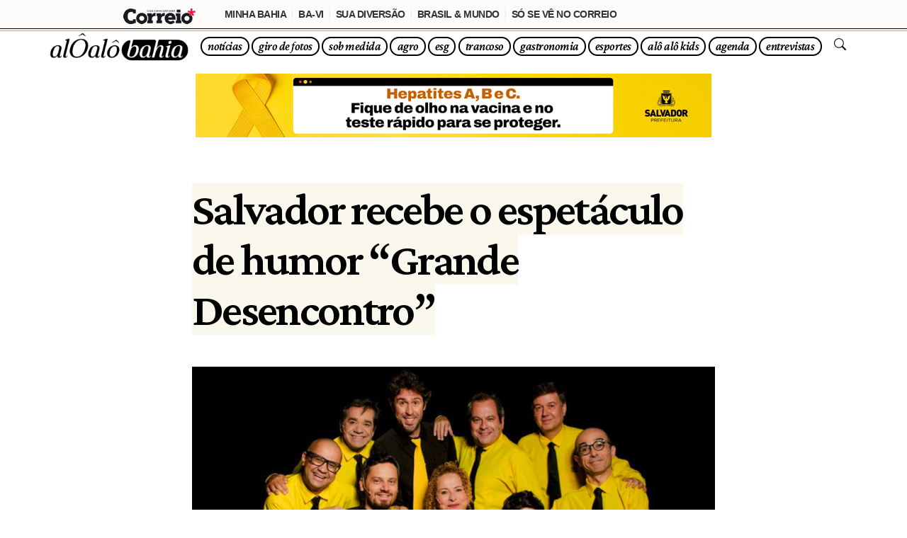

--- FILE ---
content_type: text/html; charset=UTF-8
request_url: https://aloalobahia.com/noticias/2024/04/22/salvador-recebe-o-espetaculo-de-humor-grande-desencontro/
body_size: 24185
content:
<!DOCTYPE html>

<html lang="pt-br">

	<head>

		<meta charset="utf-8">
		<meta name="viewport" content="width=device-width, initial-scale=1.0">
		
		
		


		
		 <!-- Notificações PUSH One Signal -->
		<script src="https://cdn.onesignal.com/sdks/OneSignalSDK.js" async="async"></script>
		<script>
			var OneSignal = window.OneSignal || [];
			OneSignal.push(function() {
				OneSignal.init({
					appId: "2a55193d-755c-40e8-8705-1381db7bc072",
				});
			});
		</script>



		<!-- Google tag (gtag.js) G4 ANALYTICS ALÔ ALÔ -->
		<script async src="https://www.googletagmanager.com/gtag/js?id=G-9C2PSHY6S7"></script>
		<script>
			window.dataLayer = window.dataLayer || [];
			function gtag(){dataLayer.push(arguments);}
			gtag('js', new Date());

			gtag('config', 'G-9C2PSHY6S7');
		</script>






		<title>Salvador recebe o espetáculo de humor &quot;Grande Desencontro&quot; | Alô Alô Bahia</title>
	

		<meta name='robots' content='index, follow, max-image-preview:large, max-snippet:-1, max-video-preview:-1' />

	<!-- This site is optimized with the Yoast SEO plugin v26.8 - https://yoast.com/product/yoast-seo-wordpress/ -->
	<link rel="canonical" href="https://aloalobahia.com/noticias/2024/04/22/salvador-recebe-o-espetaculo-de-humor-grande-desencontro/" />
	<meta property="og:locale" content="pt_BR" />
	<meta property="og:type" content="article" />
	<meta property="og:title" content="Salvador recebe o espetáculo de humor &quot;Grande Desencontro&quot; | Alô Alô Bahia" />
	<meta property="og:description" content="O espetáculo ”Grande Desencontro”, que reúne a Cia. de Comédia Os Melhores do Mundo e a Cia. Barbixas para uma..." />
	<meta property="og:url" content="https://aloalobahia.com/noticias/2024/04/22/salvador-recebe-o-espetaculo-de-humor-grande-desencontro/" />
	<meta property="og:site_name" content="Alô Alô Bahia" />
	<meta property="article:published_time" content="2024-04-22T12:09:23+00:00" />
	<meta property="article:modified_time" content="2024-07-15T14:18:31+00:00" />
	<meta property="og:image" content="https://aloalobahia.com/wp-content/uploads/2024/04/o-grande-desencontro-em-curitiba-2.jpg" />
	<meta property="og:image:width" content="1012" />
	<meta property="og:image:height" content="506" />
	<meta property="og:image:type" content="image/jpeg" />
	<meta name="author" content="Luana Veiga" />
	<meta name="twitter:card" content="summary_large_image" />
	<meta name="twitter:label1" content="Escrito por" />
	<meta name="twitter:data1" content="Luana Veiga" />
	<meta name="twitter:label2" content="Est. tempo de leitura" />
	<meta name="twitter:data2" content="2 minutos" />
	<script type="application/ld+json" class="yoast-schema-graph">{"@context":"https://schema.org","@graph":[{"@type":"NewsArticle","@id":"https://aloalobahia.com/noticias/2024/04/22/salvador-recebe-o-espetaculo-de-humor-grande-desencontro/#article","isPartOf":{"@id":"https://aloalobahia.com/noticias/2024/04/22/salvador-recebe-o-espetaculo-de-humor-grande-desencontro/"},"author":{"name":"Luana Veiga","@id":"https://aloalobahia.com/#/schema/person/f776cec398d9662e612d5f06f490ebc9"},"headline":"Salvador recebe o espetáculo de humor &#8220;Grande Desencontro&#8221;","datePublished":"2024-04-22T12:09:23+00:00","dateModified":"2024-07-15T14:18:31+00:00","mainEntityOfPage":{"@id":"https://aloalobahia.com/noticias/2024/04/22/salvador-recebe-o-espetaculo-de-humor-grande-desencontro/"},"wordCount":187,"image":{"@id":"https://aloalobahia.com/noticias/2024/04/22/salvador-recebe-o-espetaculo-de-humor-grande-desencontro/#primaryimage"},"thumbnailUrl":"https://aloalobahia.com/wp-content/uploads/2024/04/o-grande-desencontro-em-curitiba-2.jpg","articleSection":["Notícias"],"inLanguage":"pt-BR","copyrightYear":"2024","copyrightHolder":{"@id":"https://aloalobahia.com/#organization"}},{"@type":"WebPage","@id":"https://aloalobahia.com/noticias/2024/04/22/salvador-recebe-o-espetaculo-de-humor-grande-desencontro/","url":"https://aloalobahia.com/noticias/2024/04/22/salvador-recebe-o-espetaculo-de-humor-grande-desencontro/","name":"Salvador recebe o espetáculo de humor \"Grande Desencontro\" | Alô Alô Bahia","isPartOf":{"@id":"https://aloalobahia.com/#website"},"primaryImageOfPage":{"@id":"https://aloalobahia.com/noticias/2024/04/22/salvador-recebe-o-espetaculo-de-humor-grande-desencontro/#primaryimage"},"image":{"@id":"https://aloalobahia.com/noticias/2024/04/22/salvador-recebe-o-espetaculo-de-humor-grande-desencontro/#primaryimage"},"thumbnailUrl":"https://aloalobahia.com/wp-content/uploads/2024/04/o-grande-desencontro-em-curitiba-2.jpg","datePublished":"2024-04-22T12:09:23+00:00","dateModified":"2024-07-15T14:18:31+00:00","author":{"@id":"https://aloalobahia.com/#/schema/person/f776cec398d9662e612d5f06f490ebc9"},"breadcrumb":{"@id":"https://aloalobahia.com/noticias/2024/04/22/salvador-recebe-o-espetaculo-de-humor-grande-desencontro/#breadcrumb"},"inLanguage":"pt-BR","potentialAction":[{"@type":"ReadAction","target":["https://aloalobahia.com/noticias/2024/04/22/salvador-recebe-o-espetaculo-de-humor-grande-desencontro/"]}]},{"@type":"ImageObject","inLanguage":"pt-BR","@id":"https://aloalobahia.com/noticias/2024/04/22/salvador-recebe-o-espetaculo-de-humor-grande-desencontro/#primaryimage","url":"https://aloalobahia.com/wp-content/uploads/2024/04/o-grande-desencontro-em-curitiba-2.jpg","contentUrl":"https://aloalobahia.com/wp-content/uploads/2024/04/o-grande-desencontro-em-curitiba-2.jpg","width":1012,"height":506},{"@type":"BreadcrumbList","@id":"https://aloalobahia.com/noticias/2024/04/22/salvador-recebe-o-espetaculo-de-humor-grande-desencontro/#breadcrumb","itemListElement":[{"@type":"ListItem","position":1,"name":"Início","item":"https://aloalobahia.com/"},{"@type":"ListItem","position":2,"name":"Salvador recebe o espetáculo de humor &#8220;Grande Desencontro&#8221;"}]},{"@type":"WebSite","@id":"https://aloalobahia.com/#website","url":"https://aloalobahia.com/","name":"Alô Alô Bahia","description":"Portal de notícias gerais, sociais, negócios, esporte e entretenimento da Bahia, do Brasil e do Mundo","potentialAction":[{"@type":"SearchAction","target":{"@type":"EntryPoint","urlTemplate":"https://aloalobahia.com/?s={search_term_string}"},"query-input":{"@type":"PropertyValueSpecification","valueRequired":true,"valueName":"search_term_string"}}],"inLanguage":"pt-BR"},{"@type":"Person","@id":"https://aloalobahia.com/#/schema/person/f776cec398d9662e612d5f06f490ebc9","name":"Luana Veiga","image":{"@type":"ImageObject","inLanguage":"pt-BR","@id":"https://aloalobahia.com/#/schema/person/image/","url":"https://secure.gravatar.com/avatar/13b8b1531dd207df4bb1de11ee35078b5789baa1555a3e31df353a20cc2ce17e?s=96&d=mm&r=g","contentUrl":"https://secure.gravatar.com/avatar/13b8b1531dd207df4bb1de11ee35078b5789baa1555a3e31df353a20cc2ce17e?s=96&d=mm&r=g","caption":"Luana Veiga"}}]}</script>
	<!-- / Yoast SEO plugin. -->


<link rel="alternate" title="oEmbed (JSON)" type="application/json+oembed" href="https://aloalobahia.com/wp-json/oembed/1.0/embed?url=https%3A%2F%2Faloalobahia.com%2Fnoticias%2F2024%2F04%2F22%2Fsalvador-recebe-o-espetaculo-de-humor-grande-desencontro%2F" />
<link rel="alternate" title="oEmbed (XML)" type="text/xml+oembed" href="https://aloalobahia.com/wp-json/oembed/1.0/embed?url=https%3A%2F%2Faloalobahia.com%2Fnoticias%2F2024%2F04%2F22%2Fsalvador-recebe-o-espetaculo-de-humor-grande-desencontro%2F&#038;format=xml" />
<style id='wp-img-auto-sizes-contain-inline-css' type='text/css'>
img:is([sizes=auto i],[sizes^="auto," i]){contain-intrinsic-size:3000px 1500px}
/*# sourceURL=wp-img-auto-sizes-contain-inline-css */
</style>
<style id='wp-emoji-styles-inline-css' type='text/css'>

	img.wp-smiley, img.emoji {
		display: inline !important;
		border: none !important;
		box-shadow: none !important;
		height: 1em !important;
		width: 1em !important;
		margin: 0 0.07em !important;
		vertical-align: -0.1em !important;
		background: none !important;
		padding: 0 !important;
	}
/*# sourceURL=wp-emoji-styles-inline-css */
</style>
<style id='wp-block-library-inline-css' type='text/css'>
:root{--wp-block-synced-color:#7a00df;--wp-block-synced-color--rgb:122,0,223;--wp-bound-block-color:var(--wp-block-synced-color);--wp-editor-canvas-background:#ddd;--wp-admin-theme-color:#007cba;--wp-admin-theme-color--rgb:0,124,186;--wp-admin-theme-color-darker-10:#006ba1;--wp-admin-theme-color-darker-10--rgb:0,107,160.5;--wp-admin-theme-color-darker-20:#005a87;--wp-admin-theme-color-darker-20--rgb:0,90,135;--wp-admin-border-width-focus:2px}@media (min-resolution:192dpi){:root{--wp-admin-border-width-focus:1.5px}}.wp-element-button{cursor:pointer}:root .has-very-light-gray-background-color{background-color:#eee}:root .has-very-dark-gray-background-color{background-color:#313131}:root .has-very-light-gray-color{color:#eee}:root .has-very-dark-gray-color{color:#313131}:root .has-vivid-green-cyan-to-vivid-cyan-blue-gradient-background{background:linear-gradient(135deg,#00d084,#0693e3)}:root .has-purple-crush-gradient-background{background:linear-gradient(135deg,#34e2e4,#4721fb 50%,#ab1dfe)}:root .has-hazy-dawn-gradient-background{background:linear-gradient(135deg,#faaca8,#dad0ec)}:root .has-subdued-olive-gradient-background{background:linear-gradient(135deg,#fafae1,#67a671)}:root .has-atomic-cream-gradient-background{background:linear-gradient(135deg,#fdd79a,#004a59)}:root .has-nightshade-gradient-background{background:linear-gradient(135deg,#330968,#31cdcf)}:root .has-midnight-gradient-background{background:linear-gradient(135deg,#020381,#2874fc)}:root{--wp--preset--font-size--normal:16px;--wp--preset--font-size--huge:42px}.has-regular-font-size{font-size:1em}.has-larger-font-size{font-size:2.625em}.has-normal-font-size{font-size:var(--wp--preset--font-size--normal)}.has-huge-font-size{font-size:var(--wp--preset--font-size--huge)}.has-text-align-center{text-align:center}.has-text-align-left{text-align:left}.has-text-align-right{text-align:right}.has-fit-text{white-space:nowrap!important}#end-resizable-editor-section{display:none}.aligncenter{clear:both}.items-justified-left{justify-content:flex-start}.items-justified-center{justify-content:center}.items-justified-right{justify-content:flex-end}.items-justified-space-between{justify-content:space-between}.screen-reader-text{border:0;clip-path:inset(50%);height:1px;margin:-1px;overflow:hidden;padding:0;position:absolute;width:1px;word-wrap:normal!important}.screen-reader-text:focus{background-color:#ddd;clip-path:none;color:#444;display:block;font-size:1em;height:auto;left:5px;line-height:normal;padding:15px 23px 14px;text-decoration:none;top:5px;width:auto;z-index:100000}html :where(.has-border-color){border-style:solid}html :where([style*=border-top-color]){border-top-style:solid}html :where([style*=border-right-color]){border-right-style:solid}html :where([style*=border-bottom-color]){border-bottom-style:solid}html :where([style*=border-left-color]){border-left-style:solid}html :where([style*=border-width]){border-style:solid}html :where([style*=border-top-width]){border-top-style:solid}html :where([style*=border-right-width]){border-right-style:solid}html :where([style*=border-bottom-width]){border-bottom-style:solid}html :where([style*=border-left-width]){border-left-style:solid}html :where(img[class*=wp-image-]){height:auto;max-width:100%}:where(figure){margin:0 0 1em}html :where(.is-position-sticky){--wp-admin--admin-bar--position-offset:var(--wp-admin--admin-bar--height,0px)}@media screen and (max-width:600px){html :where(.is-position-sticky){--wp-admin--admin-bar--position-offset:0px}}

/*# sourceURL=wp-block-library-inline-css */
</style><style id='global-styles-inline-css' type='text/css'>
:root{--wp--preset--aspect-ratio--square: 1;--wp--preset--aspect-ratio--4-3: 4/3;--wp--preset--aspect-ratio--3-4: 3/4;--wp--preset--aspect-ratio--3-2: 3/2;--wp--preset--aspect-ratio--2-3: 2/3;--wp--preset--aspect-ratio--16-9: 16/9;--wp--preset--aspect-ratio--9-16: 9/16;--wp--preset--color--black: #000000;--wp--preset--color--cyan-bluish-gray: #abb8c3;--wp--preset--color--white: #ffffff;--wp--preset--color--pale-pink: #f78da7;--wp--preset--color--vivid-red: #cf2e2e;--wp--preset--color--luminous-vivid-orange: #ff6900;--wp--preset--color--luminous-vivid-amber: #fcb900;--wp--preset--color--light-green-cyan: #7bdcb5;--wp--preset--color--vivid-green-cyan: #00d084;--wp--preset--color--pale-cyan-blue: #8ed1fc;--wp--preset--color--vivid-cyan-blue: #0693e3;--wp--preset--color--vivid-purple: #9b51e0;--wp--preset--gradient--vivid-cyan-blue-to-vivid-purple: linear-gradient(135deg,rgb(6,147,227) 0%,rgb(155,81,224) 100%);--wp--preset--gradient--light-green-cyan-to-vivid-green-cyan: linear-gradient(135deg,rgb(122,220,180) 0%,rgb(0,208,130) 100%);--wp--preset--gradient--luminous-vivid-amber-to-luminous-vivid-orange: linear-gradient(135deg,rgb(252,185,0) 0%,rgb(255,105,0) 100%);--wp--preset--gradient--luminous-vivid-orange-to-vivid-red: linear-gradient(135deg,rgb(255,105,0) 0%,rgb(207,46,46) 100%);--wp--preset--gradient--very-light-gray-to-cyan-bluish-gray: linear-gradient(135deg,rgb(238,238,238) 0%,rgb(169,184,195) 100%);--wp--preset--gradient--cool-to-warm-spectrum: linear-gradient(135deg,rgb(74,234,220) 0%,rgb(151,120,209) 20%,rgb(207,42,186) 40%,rgb(238,44,130) 60%,rgb(251,105,98) 80%,rgb(254,248,76) 100%);--wp--preset--gradient--blush-light-purple: linear-gradient(135deg,rgb(255,206,236) 0%,rgb(152,150,240) 100%);--wp--preset--gradient--blush-bordeaux: linear-gradient(135deg,rgb(254,205,165) 0%,rgb(254,45,45) 50%,rgb(107,0,62) 100%);--wp--preset--gradient--luminous-dusk: linear-gradient(135deg,rgb(255,203,112) 0%,rgb(199,81,192) 50%,rgb(65,88,208) 100%);--wp--preset--gradient--pale-ocean: linear-gradient(135deg,rgb(255,245,203) 0%,rgb(182,227,212) 50%,rgb(51,167,181) 100%);--wp--preset--gradient--electric-grass: linear-gradient(135deg,rgb(202,248,128) 0%,rgb(113,206,126) 100%);--wp--preset--gradient--midnight: linear-gradient(135deg,rgb(2,3,129) 0%,rgb(40,116,252) 100%);--wp--preset--font-size--small: 13px;--wp--preset--font-size--medium: 20px;--wp--preset--font-size--large: 36px;--wp--preset--font-size--x-large: 42px;--wp--preset--spacing--20: 0.44rem;--wp--preset--spacing--30: 0.67rem;--wp--preset--spacing--40: 1rem;--wp--preset--spacing--50: 1.5rem;--wp--preset--spacing--60: 2.25rem;--wp--preset--spacing--70: 3.38rem;--wp--preset--spacing--80: 5.06rem;--wp--preset--shadow--natural: 6px 6px 9px rgba(0, 0, 0, 0.2);--wp--preset--shadow--deep: 12px 12px 50px rgba(0, 0, 0, 0.4);--wp--preset--shadow--sharp: 6px 6px 0px rgba(0, 0, 0, 0.2);--wp--preset--shadow--outlined: 6px 6px 0px -3px rgb(255, 255, 255), 6px 6px rgb(0, 0, 0);--wp--preset--shadow--crisp: 6px 6px 0px rgb(0, 0, 0);}:where(.is-layout-flex){gap: 0.5em;}:where(.is-layout-grid){gap: 0.5em;}body .is-layout-flex{display: flex;}.is-layout-flex{flex-wrap: wrap;align-items: center;}.is-layout-flex > :is(*, div){margin: 0;}body .is-layout-grid{display: grid;}.is-layout-grid > :is(*, div){margin: 0;}:where(.wp-block-columns.is-layout-flex){gap: 2em;}:where(.wp-block-columns.is-layout-grid){gap: 2em;}:where(.wp-block-post-template.is-layout-flex){gap: 1.25em;}:where(.wp-block-post-template.is-layout-grid){gap: 1.25em;}.has-black-color{color: var(--wp--preset--color--black) !important;}.has-cyan-bluish-gray-color{color: var(--wp--preset--color--cyan-bluish-gray) !important;}.has-white-color{color: var(--wp--preset--color--white) !important;}.has-pale-pink-color{color: var(--wp--preset--color--pale-pink) !important;}.has-vivid-red-color{color: var(--wp--preset--color--vivid-red) !important;}.has-luminous-vivid-orange-color{color: var(--wp--preset--color--luminous-vivid-orange) !important;}.has-luminous-vivid-amber-color{color: var(--wp--preset--color--luminous-vivid-amber) !important;}.has-light-green-cyan-color{color: var(--wp--preset--color--light-green-cyan) !important;}.has-vivid-green-cyan-color{color: var(--wp--preset--color--vivid-green-cyan) !important;}.has-pale-cyan-blue-color{color: var(--wp--preset--color--pale-cyan-blue) !important;}.has-vivid-cyan-blue-color{color: var(--wp--preset--color--vivid-cyan-blue) !important;}.has-vivid-purple-color{color: var(--wp--preset--color--vivid-purple) !important;}.has-black-background-color{background-color: var(--wp--preset--color--black) !important;}.has-cyan-bluish-gray-background-color{background-color: var(--wp--preset--color--cyan-bluish-gray) !important;}.has-white-background-color{background-color: var(--wp--preset--color--white) !important;}.has-pale-pink-background-color{background-color: var(--wp--preset--color--pale-pink) !important;}.has-vivid-red-background-color{background-color: var(--wp--preset--color--vivid-red) !important;}.has-luminous-vivid-orange-background-color{background-color: var(--wp--preset--color--luminous-vivid-orange) !important;}.has-luminous-vivid-amber-background-color{background-color: var(--wp--preset--color--luminous-vivid-amber) !important;}.has-light-green-cyan-background-color{background-color: var(--wp--preset--color--light-green-cyan) !important;}.has-vivid-green-cyan-background-color{background-color: var(--wp--preset--color--vivid-green-cyan) !important;}.has-pale-cyan-blue-background-color{background-color: var(--wp--preset--color--pale-cyan-blue) !important;}.has-vivid-cyan-blue-background-color{background-color: var(--wp--preset--color--vivid-cyan-blue) !important;}.has-vivid-purple-background-color{background-color: var(--wp--preset--color--vivid-purple) !important;}.has-black-border-color{border-color: var(--wp--preset--color--black) !important;}.has-cyan-bluish-gray-border-color{border-color: var(--wp--preset--color--cyan-bluish-gray) !important;}.has-white-border-color{border-color: var(--wp--preset--color--white) !important;}.has-pale-pink-border-color{border-color: var(--wp--preset--color--pale-pink) !important;}.has-vivid-red-border-color{border-color: var(--wp--preset--color--vivid-red) !important;}.has-luminous-vivid-orange-border-color{border-color: var(--wp--preset--color--luminous-vivid-orange) !important;}.has-luminous-vivid-amber-border-color{border-color: var(--wp--preset--color--luminous-vivid-amber) !important;}.has-light-green-cyan-border-color{border-color: var(--wp--preset--color--light-green-cyan) !important;}.has-vivid-green-cyan-border-color{border-color: var(--wp--preset--color--vivid-green-cyan) !important;}.has-pale-cyan-blue-border-color{border-color: var(--wp--preset--color--pale-cyan-blue) !important;}.has-vivid-cyan-blue-border-color{border-color: var(--wp--preset--color--vivid-cyan-blue) !important;}.has-vivid-purple-border-color{border-color: var(--wp--preset--color--vivid-purple) !important;}.has-vivid-cyan-blue-to-vivid-purple-gradient-background{background: var(--wp--preset--gradient--vivid-cyan-blue-to-vivid-purple) !important;}.has-light-green-cyan-to-vivid-green-cyan-gradient-background{background: var(--wp--preset--gradient--light-green-cyan-to-vivid-green-cyan) !important;}.has-luminous-vivid-amber-to-luminous-vivid-orange-gradient-background{background: var(--wp--preset--gradient--luminous-vivid-amber-to-luminous-vivid-orange) !important;}.has-luminous-vivid-orange-to-vivid-red-gradient-background{background: var(--wp--preset--gradient--luminous-vivid-orange-to-vivid-red) !important;}.has-very-light-gray-to-cyan-bluish-gray-gradient-background{background: var(--wp--preset--gradient--very-light-gray-to-cyan-bluish-gray) !important;}.has-cool-to-warm-spectrum-gradient-background{background: var(--wp--preset--gradient--cool-to-warm-spectrum) !important;}.has-blush-light-purple-gradient-background{background: var(--wp--preset--gradient--blush-light-purple) !important;}.has-blush-bordeaux-gradient-background{background: var(--wp--preset--gradient--blush-bordeaux) !important;}.has-luminous-dusk-gradient-background{background: var(--wp--preset--gradient--luminous-dusk) !important;}.has-pale-ocean-gradient-background{background: var(--wp--preset--gradient--pale-ocean) !important;}.has-electric-grass-gradient-background{background: var(--wp--preset--gradient--electric-grass) !important;}.has-midnight-gradient-background{background: var(--wp--preset--gradient--midnight) !important;}.has-small-font-size{font-size: var(--wp--preset--font-size--small) !important;}.has-medium-font-size{font-size: var(--wp--preset--font-size--medium) !important;}.has-large-font-size{font-size: var(--wp--preset--font-size--large) !important;}.has-x-large-font-size{font-size: var(--wp--preset--font-size--x-large) !important;}
/*# sourceURL=global-styles-inline-css */
</style>

<style id='classic-theme-styles-inline-css' type='text/css'>
/*! This file is auto-generated */
.wp-block-button__link{color:#fff;background-color:#32373c;border-radius:9999px;box-shadow:none;text-decoration:none;padding:calc(.667em + 2px) calc(1.333em + 2px);font-size:1.125em}.wp-block-file__button{background:#32373c;color:#fff;text-decoration:none}
/*# sourceURL=/wp-includes/css/classic-themes.min.css */
</style>
<link rel='stylesheet' id='gn-frontend-gnfollow-style-css' href='https://aloalobahia.com/wp-content/plugins/gn-publisher/assets/css/gn-frontend-gnfollow.min.css?ver=1.5.26' type='text/css' media='all' />
<link rel="https://api.w.org/" href="https://aloalobahia.com/wp-json/" /><link rel="alternate" title="JSON" type="application/json" href="https://aloalobahia.com/wp-json/wp/v2/posts/9955" /><link rel="EditURI" type="application/rsd+xml" title="RSD" href="https://aloalobahia.com/xmlrpc.php?rsd" />
<meta name="generator" content="WordPress 6.9" />
<link rel='shortlink' href='https://aloalobahia.com/?p=9955' />
		<meta name="author" content="Agência NBZ">
		<meta name="theme-color" content="#fff" />
		
		<link rel="apple-touch-icon" sizes="180x180" href="/apple-touch-icon.png">
		<link rel="icon" type="image/png" sizes="32x32" href="/favicon-32x32.png">
		<link rel="icon" type="image/png" sizes="16x16" href="/favicon-16x16.png">
		<link rel="manifest" href="/site.webmanifest">
		


		<!-- Bootstrap core CSS -->
		<link href="https://cdn.jsdelivr.net/npm/bootstrap@5.3.2/dist/css/bootstrap.min.css" rel="stylesheet" integrity="sha384-T3c6CoIi6uLrA9TneNEoa7RxnatzjcDSCmG1MXxSR1GAsXEV/Dwwykc2MPK8M2HN" crossorigin="anonymous">
		
		<!-- Fonts -->
		<link rel="preconnect" href="https://fonts.googleapis.com">
		<link rel="preconnect" href="https://fonts.gstatic.com" crossorigin>
		<link href="https://fonts.googleapis.com/css2?family=Crimson+Pro:ital,wght@0,200..900;1,200..900&family=Roboto:ital,wght@0,100;0,300;0,400;0,500;0,700;0,900;1,100;1,300;1,400;1,500;1,700;1,900&display=swap" rel="stylesheet">

		<!-- Custom styles for this template -->
		<link href="https://aloalobahia.com/wp-content/themes/alo-alo-wp-theme/css/nbzstyle.css" rel="stylesheet">

		<!-- Swiper -->
		<link
			  rel="stylesheet"
			  href="https://cdn.jsdelivr.net/npm/swiper@12/swiper-bundle.min.css"
			  />

		<!-- Bootstrap Icons -->
		<link rel="stylesheet" href="https://cdn.jsdelivr.net/npm/bootstrap-icons@1.11.1/font/bootstrap-icons.css">

			


		
	</head>


<body>
	
	

	
<style>

	
	
	
	body {
		margin-top: 42px !important; 
		padding-top: 0px !important;
	}
	@media (max-width: 640px) {
		body {
			margin-top: 42px !important;
			padding-top: 0px !important;
		}
	}
	
	
	
	
	/* PARA AJUSTAR BARRA DO CORREIO */
	.navbar {
		top: 40px;
	}
	@media (max-width: 767px) {
		.navbar {
			top: 36px;
		}
	}

	body {
		margin-top: 82px !important; 
	}
	@media (max-width: 640px) {
		body {
			margin-top: 72px !important;
		}
	}
	/* --------- */

	.barra-correio {
		position: fixed;
		right: 0;
		left: 0;
		z-index: 1030;
		margin-top: -82px;
	}
	@media (max-width: 640px) {
		.barra-correio {
			position: fixed;
			right: 0;
			left: 0;
			z-index: 1030;
			margin-top: -72px;
		}
	} 

	
	
	
	
	

	
	/* PARA AJUSTAR CORES E FONTES */

	:root, [data-bs-theme=light] {
		
		font-size:14.50px;
		letter-spacing: -0.035em;
		
		--bs-success: #00AF66 !important;
		--bs-success-rgb: 0,175,102 !important;
		--bs-info: #2CD5C4 !important;
		--bs-info-rgb: 44,213,196 !important;
		
		--color-bg-joker: #fff;
		--color-text-joker: #000;
	}
	
		
	.text-joker {
		color: var(--color-text-joker) !important;
	}
	.border-joker {
		 border:   2px solid var(--color-text-joker)!important;
	}
	
	
	 .navbar-toggler-icon {
		background-image: url("data:image/svg+xml,%3Csvg xmlns='http://www.w3.org/2000/svg' viewBox='0 0 30 30'%3E%3Cpath stroke='rgba(0, 0, 0, 1.5)' stroke-width='2' stroke-linecap='round' stroke-miterlimit='10' d='M4 7h22M4 15h22M4 23h22'/%3E%3C/svg%3E");
	} 

	
	
	
	.bg-joker {
		background-image: url(https://agencianbz.com/wp-content/uploads/2025/12/bg-verao-2026-07.png);
		background-repeat: repeat;
		background-size: 225px 225px;
	}
	.bg-joker-half-01{
		--pattern: url("https://agencianbz.com/wp-content/uploads/2025/12/bg-verao-2026-07.png");

		background-image:
			linear-gradient(to bottom, transparent 50%, #fff 0),
			var(--pattern);

		/* 1ª camada (gradiente) não repete, 2ª (pattern) repete */
		background-repeat: no-repeat, repeat;

		/* tamanho só importa pro pattern (2ª camada) */
		background-size: 100% 100%, 225px 225px;

		/* opcional: posição do pattern */
		background-position: 0 0, 0 0;
	}

	
	
	/* -- BG COR SÓLIDA 
	 .bg-joker {
		background-color: var(--color-bg-joker) !important; 
	}
	 ------------- */
	
	
	/* -- BG COM GRADIENT --
	.bg-color {
		-webkit-animation: bgcolor 12s infinite linear;
		animation: bgcolor 12s infinite linear;
	}
	@-webkit-keyframes bgcolor {
		0% { background-color: #f99; }
		50% { background-color: #9f9; }  
		100% { background-color: #f99; }
	}
	 -------------*/
	
	
	
	/* .bg-joker {
		--s: 80px;  
		--c1: #fef6cd;
		--c2: #ffeca8;

		--_g: 
			var(--c1) 0%  5% ,var(--c2) 6%  15%,var(--c1) 16% 25%,var(--c2) 26% 35%,var(--c1) 36% 45%,
			var(--c2) 46% 55%,var(--c1) 56% 65%,var(--c2) 66% 75%,var(--c1) 76% 85%,var(--c2) 86% 95%,
			#0000 96%;
		background:
			radial-gradient(50% 50% at 100% 0,var(--_g)),
			radial-gradient(50% 50% at 0 100%,var(--_g)),
			radial-gradient(50% 50%,var(--_g)),
			radial-gradient(50% 50%,var(--_g)) calc(var(--s)/2) calc(var(--s)/2)
			var(--c1);
		background-size: var(--s) var(--s);
	} */
	

	
	.px-menu {
		padding-right: .555rem !important;
		padding-left: .555rem !important;
	}
	.mx-menu {
		margin-right: .115rem !important;
		margin-left: .115rem !important;
	}
	.fs-menu {
		font-size: 17px;
		line-height: 1.4em;
	}

</style>
	
	
	

	
	
      <!-- MENU TOPO
      ============================================== -->
      <header>
		  
		  
		  <nav class="navbar navbar-expand-md navbar-light bg-joker fixed-top border-top border-black" aria-label="menu alô alô bahia">
			  <div class="container  gx-0">
				  <a class="navbar-brand" href="/">
					  <img src="/wp-content/uploads/2024/03/aloalo-logo-horizontal-preta-sm-05.png" style="filter: invert(0);" >
					  <!-- <span class="fs-4 ">😎🌴</span> -->
				  </a>
				  <button class="navbar-toggler " type="button" data-bs-toggle="collapse" data-bs-target="#navbarsExample04" aria-controls="navbarsExample04" aria-expanded="false" aria-label="Toggle navigation">
					  <span class="navbar-toggler-icon "></span>
				  </button>

				  <div class="collapse navbar-collapse" id="navbarsExample04">
					  <ul class="navbar-nav ms-auto mb-2 mb-md-0 py-2 text-center">
						  <li class="nav-item  mx-menu my-1">
							  <a class="nav-link fst-italic font-600 font-serif fs-menu text-joker border border-joker border-4 rounded-pill px-menu py-0 " href="/noticias/">
								  notícias
							  </a>
						  </li>
						  <li class="nav-item  mx-menu my-1">
							  <a class="nav-link fst-italic font-600 font-serif fs-menu text-joker border border-joker border-4 rounded-pill px-menu py-0 " href="/giro-de-fotos/">
								  giro de fotos
							  </a>
						  </li>
						  <li class="nav-item  mx-menu my-1">
							  <a class="nav-link fst-italic font-600 font-serif fs-menu text-joker border border-joker border-4 rounded-pill px-menu py-0 " href="/noticias/sob-medida/">
								  sob medida
							  </a>
						  </li>
						  <li class="nav-item  mx-menu my-1">
							  <a class="nav-link fst-italic font-600 font-serif fs-menu text-joker border border-joker border-4 rounded-pill px-menu py-0 " href="/noticias/agro/">
								  agro
							  </a>
						  </li>
						  <li class="nav-item  mx-menu my-1">
							  <a class="nav-link fst-italic font-600 font-serif fs-menu text-joker border border-joker border-4 rounded-pill px-menu py-0 " href="/noticias/esg/">
								  esg
							  </a>
						  </li>
						  <li class="nav-item  mx-menu my-1">
							  <a class="nav-link fst-italic font-600 font-serif fs-menu text-joker border border-joker border-4 rounded-pill px-menu py-0 " href="/noticias/trancoso/">
								  trancoso
							  </a>
						  </li>
						  <li class="nav-item  mx-menu my-1">
							  <a class="nav-link fst-italic font-600 font-serif fs-menu text-joker border border-joker border-4 rounded-pill px-menu py-0 " href="/gastronomia/">
								  gastronomia
							  </a>
						  </li>
						  <li class="nav-item  mx-menu my-1">
							  <a class="nav-link fst-italic font-600 font-serif fs-menu text-joker border border-joker border-4 rounded-pill px-menu py-0 " href="/esportes/">
								  esportes
							  </a>
						  </li>
						  <li class="nav-item  mx-menu my-1">
							  <a class="nav-link fst-italic font-600 font-serif fs-menu text-joker border border-joker border-4 rounded-pill px-menu py-0 " href="/alo-alo-kids/">
								  alô alô kids
							  </a>
						  </li>
						  <li class="nav-item  mx-menu my-1">
							  <a class="nav-link fst-italic font-600 font-serif fs-menu text-joker border border-joker border-4 rounded-pill px-menu py-0 " href="/alo-alo-agenda/">
								  agenda
							  </a>
						  </li>
						  <li class="nav-item  mx-menu my-1">
							  <a class="nav-link fst-italic font-600 font-serif fs-menu text-joker border border-joker border-4 rounded-pill px-menu py-0 " href="/alo-alo-entrevistas/">
								  entrevistas
							  </a>
						  </li>
						  <!-- <li class="nav-item mx-1 my-1">
							  <a class="nav-link fst-italic font-600 font-serif fs-menu text-joker border border-joker border-4 rounded-pill px-menu py-0 " href="/horoscopo/">
								  horóscopo
							  </a>
						  </li> -->
						  <li class="nav-item mx-menu my-1">
							  <a class="nav-link fst-italic font-600 font-serif fs-menu text-joker  px-3 py-0 " href="/buscar/">
								  <i class="bi bi-search"></i> 
							  </a>
						  </li>
						  
						  
						  <!-- <li class="nav-item dropdown">
							  <a class="nav-link dropdown-toggle" href="#" data-bs-toggle="dropdown" aria-expanded="false">Dropdown</a>
							  <ul class="dropdown-menu">
								  <li><a class="dropdown-item" href="#">Action</a></li>
								  <li><a class="dropdown-item" href="#">Another action</a></li>
								  <li><a class="dropdown-item" href="#">Something else here</a></li>
							  </ul>
						  </li> -->
					  </ul>
				  </div>
			  </div>
		  </nav>
		  
      </header> 
      <!-- / MENU TOPO
      ============================================== -->
	

	<nav class="pb-2 pt-3 fixed-bottom d-md-none " style="background-color: #25D366;">
		<div class="container">
			<div class="row">
				<div class="col-12 text-center fw-medium">
					<a href="https://whatsapp.com/channel/0029VaB3cLnK5cDAIJp1Dj3i" class="text-black text-decoration-none">
						<i class="bi bi-whatsapp"></i>
						Alô Alô Bahia no seu WhatsApp! Inscreva-se
						<i class="bi bi-arrow-right"></i>
					</a>
				</div>
			</div>
		</div>
	</nav>

	
	
	<!--<section class=" pb-2 pt-3 " style="background: linear-gradient(90deg, rgb(251, 169, 203) 0%, rgb(125, 132, 194) 100%);">
		<div class="container">
			<div class="row">
				<div class="col-12 text-center fw-medium">
					<a href="" class="text-decoration-none ">
						 <i class="bi bi-arrow-right"></i>
					</a>
				</div>
			</div>
		</div>
	</section>-->

	<script>
		window._r4Ads = window._r4Ads || {
			cmd: [],
			call: function(id) {
				window._r4Ads.cmd.push( function(){window._r4Ads.call(id)})
			}
		};
	</script>
	<script async src="https://securepubads.g.doubleclick.net/tag/js/gpt.js"></script>
	<script async src="https://static.r4you.co/hb/AL/robooster_v2.js"></script>
	<script>
		window._r4Ads = window._r4Ads || {cmd: []};
		window._r4Ads.cmd.push(() => { 
			window._r4Ads.init({ tk: "ab8e91bf-77aa-4c77-9989-15238af4f9a3", ve:"DF", prebid: false }) 
		})
	</script>






<!-- Versão alterada em 04/11/24 às 7h15 -->

<script type="application/ld+json">
{
  "@context": "https://schema.org",
  "@type": "NewsArticle",
  "headline": "Salvador recebe o espetáculo de humor &#8220;Grande Desencontro&#8221;",
  "mainEntityOfPage": {
    "@type": "WebPage",
    "@id": "https://aloalobahia.com/noticias/2024/04/22/salvador-recebe-o-espetaculo-de-humor-grande-desencontro/"
  },
  "image": {
    "@type": "ImageObject",
    "url": "https://aloalobahia.com/wp-content/uploads/2024/04/o-grande-desencontro-em-curitiba-2.jpg"
  },
  "datePublished": "2024-04-22T09:09:23-03:00",
  "dateModified": "2024-07-15T11:18:31-03:00",
  "author": {
    "@type": "Person",
    "name": "Redação Alô Alô Bahia",
    "url": "https://aloalobahia.com/alo-alo-expediente/"
  },
  "publisher": {
    "@type": "Organization",
    "name": "Alô Alô Bahia",
    "url": "https://aloalobahia.com",
    "logo": {
      "@type": "ImageObject",
      "url": "https://aloalobahia.com/images/assinaturas-aloalobahia-08-sm-01.png"
    },
    "description": "Alô Alô Bahia é um portal de notícias sempre atualizado, com informações sobre negócios, entretenimento, política e lifestyle da Bahia, do Brasil e do mundo.",
    "sameAs": [
      "https://www.instagram.com/sitealoalobahia/",
      "https://x.com/AloAlo_Bahia",
      "https://www.threads.net/@sitealoalobahia",
      "https://www.linkedin.com/company/sitealoalobahia/",
      "https://www.tiktok.com/@aloalobahia"
    ]
  },
  "description": "O espetáculo ”Grande Desencontro”, que reúne a Cia. de Comédia Os Melhores do Mundo e a Cia. Barbixas para uma...",
  "articleBody": "O espetáculo ”Grande Desencontro”, que reúne a Cia. de Comédia Os Melhores do Mundo e a Cia. Barbixas para uma festa de humor com muitas interações, intromissões, improvisos e interatividade com o público, vai desembarcar em Salvador. A apresentação acontece no dia 4 de agosto, a partir das 20h, na Concha Acústica do Teatro Castro Alves. Os ingressos custam R$ 130 (inteira) e R$ 65 (meia) e podem ser adquiridos no site e aplicativo da Ingresso Digital.

Em dezembro de 2020, os dois grupos se encontraram e juntos com a Cia. Em Pé na Rede estrearam o espetáculo “Não é Stand Up”, no Teatro Procópio Ferreira em São Paulo. O encontro dos três grupos foi um sucesso e foi o pontapé para outras temporadas. Depois de um tempo parado, agora &quot;O Grande Desencontro&quot; está de volta. O espetáculo é idealizado a nove mãos a partir de inúmeros encontros virtuais e presenciais, contará com uma abertura inédita criada para a ocasião com ambos os grupos em cena."
}
</script>











<!-- BANNER SECOM 


<style>
	@media (max-width: 767px) {
		#banner-resp {
			width: 100%;
		}
		#banner-resp iframe {
			width: 100%;
			aspect-ratio: 970 / 250;
			height: auto;
			border: none;
			display: block;
		}


		.iframe-container {
			position: relative;
			width: 100%;
			padding-top: 25.77%;
			overflow: hidden;
		}
		.iframe-container iframe {
			position: absolute;
			top: 0; left: 0;
			width: 100%;
			height: 100%;
			border: none;
		}
	}

</style>

<section class="  bg-joker px-0 pt-4">
	<div class="  container-fluid  ">
		<div class="row align-items-center justify-content-center ">
			<div class=" col mb-3 center text-center center-block" id="banner-resp">


				<script type="text/javascript"> var rnd = window.rnd || Math.floor(Math.random()*10e6); var pid1013211 = window.pid1013211 || rnd; var plc1013211 = window.plc1013211 || 0; var abkw = window.abkw || ''; var absrc = 'https://servedby.metrike.com.br/adserve/;ID=181570;size=728x90;setID=1013211;type=js;sw='+screen.width+';sh='+screen.height+';spr='+window.devicePixelRatio+';kw='+abkw+';pid='+pid1013211+';place='+(plc1013211++)+';rnd='+rnd+''; document.write('<scr'+'ipt src="'+absrc+'" type="text/javascript"></scr'+'ipt>'); </script>

			</div>
		</div>
	</div>
</section>

/BANNER SECOM -->




<section class=" py-4 bg-joker  ">
	<div class="container">
		<div class="row">
			<div class="col-md-8 col-md-offset-2 text-center center">
				            <a href="https://saude.salvador.ba.gov.br/hepatites-virais/" target="_blank">
            <img class="img-fluid" loading="lazy"
                 src="https://aloalobahia.com/wp-content/uploads/2026/01/BAN_728x90px.gif"
                 alt="Prefeitura de Salvador &#8211; Janeiro 26"
                 title="Prefeitura de Salvador &#8211; Janeiro 26">
        </a>
    			</div>
		</div>
	</div>
</section> 



<section class=" bg-joker  px-3  ">
	<div class="container">
		<div class="row">
			<div class="col-md-8 offset-md-2  col-12">
				
				<h1 class="fw-semibold display-2 py-4   text-joker " style="letter-spacing: -0.040em; line-height: 1.1em;">
					<span style="background-color: #FAF7EC;">
						Salvador recebe o espetáculo de humor &#8220;Grande Desencontro&#8221;					</span>
				</h1>
				
				
								<!-- Se não pertence à categoria específica, exibe a imagem destacada do post -->
				<img  class="w-100" src="https://aloalobahia.com/wp-content/uploads/2024/04/o-grande-desencontro-em-curitiba-2.jpg" alt="Salvador recebe o espetáculo de humor &#8220;Grande Desencontro&#8221;"   title="Salvador recebe o espetáculo de humor &#8220;Grande Desencontro&#8221;">
				
				
			
			</div>
			
		</div>
	</div>
</section>
				
<section class="   ">
	<div class="container">
		
		<div class="row">
			<div class="col-md-5 offset-md-2 col-12  my-auto ">		
				
	
		
				<div class="row mx-0">  
					<div class="col  my-auto">
						<h2 class="title font-26 fst-italic fw-bold my-0 pt-4" style="letter-spacing: -0.025em;">
							Redação Alô Alô Bahia
						</h2>
						<div class="fs-6 my-1 text-grey my-0 py-0 ">
							redacao@aloalobahia.com
						</div> 
					</div>
				</div>
					
				

				
				<div class="row mx-0 mt-3 ">  
					<div class="col-12">
						
												<p class="font-15 fw-medium mb-3 lh-sm">
							<span class="me-2">
								<i class="bi bi-pencil-fill "></i>
							</span>

							Luana Veiga						</p>
												
												<p class="font-15 fw-medium">
							<span class="me-2">
								<i class="bi bi-camera-fill"></i>
							</span>
							Divulgação						</p>
												
						
						
						<div class="font-13  text-grey   ls-0">
							Publicado em 22/04/2024 às 09:09<span class="text-grey  "> / Leia em <b>1 minutos</b></span> 
						</div>
					</div>
				</div>
		
			</div>

			
			<!--  <div class="col-md-3 col-12 my-4 text-center">
				            <a href="https://empreendimentos.vivamood.com.br/mood-club-produto?utm_source=ba_mood_club_alo_alo_bahia_banner_&#038;utm_medium=ba_mood_club_alo_alo_bahia_banner_&#038;utm_campaign=banner_&#038;utm_id=banner_&#038;utm_term=link_&#038;utm_content=link_" target="_blank">
            <img class="img-fluid" loading="lazy"
                 src="https://aloalobahia.com/wp-content/uploads/2026/01/MCL-0001_26_BANNER_PORTAL_300x250.gif"
                 alt="Moura Dubeux"
                 title="Moura Dubeux">
        </a>
    			</div> -->
			
			
			<!-- Banner AdManager
			<div class="col-md-3 col-12 my-4 text-center">
				<div class="px-2 mx-2 my-3 my-md-0 mx-md-0 ">
					<div style="min-height:250px;">
						<div id="r4ad-div-gpt-1"
							 data-r4ad="/23304546512/bottom"
							 data-r4adsizes="[[0,0],[]]-[[250,0],[[300,250],[336,280]]]-[[768,0],[]]">
						</div>
					</div>
				</div>
			</div>
			Banner AdManager -->
			
			
			
			 <div class="col-md-3 col-12 my-4 text-center">
				<style>
					.advertising {
						position: relative;
						width: 100%;
						margin: auto;
						max-width: 100%;
						display: flex;
						align-items: center;
					}

					.advertising>div {
						position: sticky;
						top: 100px;
						max-width: 100%;
					}

					.ad-topo {
						max-width: 970px;
						min-height: 100px;
					}

					.ad-meio {
						height: 250px;
						width: 300px;
						overflow: hidden;
						margin: 0 auto;
					}
				</style>

				<div class="ad-meio">
					<div class="advertising " 
						 id="r4ad-div-gpt-2" 
						 data-r4ad="/23304546512/al/internas_middle" 
						 data-r4adsizes="[[0,0],[]]-[[300,0],[[300,250]]]">
					</div>
				</div>
			</div> 
			
			
		</div>
	</div>
</section>



<section class="  px-3  ">
	<div class="container">		
		<div class="row">
			<div class="col-md-8  offset-md-2 col-12  ">		


				<article id="blog-post" class="mt-4 mb-4 ">
					<p>O espetáculo ”<strong>Grande Desencontro</strong>”, que reúne a <strong>Cia. de Comédia Os Melhores do Mundo</strong> e a <strong>Cia. Barbixas</strong> para uma festa de humor com muitas interações, intromissões, improvisos e interatividade com o público, vai desembarcar em Salvador. A apresentação acontece no dia 4 de agosto, a partir das 20h, na <strong>Concha Acústica do Teatro Castro Alves</strong>. Os ingressos custam R$ 130 (inteira) e R$ 65 (meia) e podem ser adquiridos no site e aplicativo da Ingresso Digital.</p>
<p>Em dezembro de 2020, os dois grupos se encontraram e juntos com a Cia. Em Pé na Rede estrearam o espetáculo “Não é Stand Up”, no Teatro Procópio Ferreira em São Paulo. O encontro dos três grupos foi um sucesso e foi o pontapé para outras temporadas. <strong>Depois de um tempo parado, agora &#8220;O Grande Desencontro&#8221; está de volta. O espetáculo é idealizado a nove mãos a partir de inúmeros encontros virtuais e presenciais, contará com uma abertura inédita criada para a ocasião</strong> com ambos os grupos em cena.</p>
				</article>
				
				

				
				<!-- Banner AdManager -->
				<div class="px-2 mx-2 my-3 my-md-0 mx-md-0 d-block d-md-none">
					<div style="min-height:250px;">
						<div id="r4ad-div-gpt-1"
							 data-r4ad="/23304546512/bottom"
							 data-r4adsizes="[[0,0],[]]-[[250,0],[[300,250],[336,280]]]-[[768,0],[]]">
						</div>
					</div>
				</div>
				<!-- Banner AdManager -->
				
				
				
				<div class="d-none d-lg-block ">
	<h4 class="fs-2 fw-medium fst-italic mb-2 mt-4 ">
		Compartilhe
	</h4>

	<!-- AddToAny BEGIN -->
	<div class="a2a_kit a2a_kit_size_32 a2a_default_style " data-a2a-icon-color="white,black" >

		<a class="a2a_button_whatsapp"></a>
		<a class="a2a_button_twitter"></a>
		<a class="a2a_button_facebook"></a>
		<a class="a2a_button_telegram"></a>
		<a class="a2a_button_linkedin"></a>
		<a class="a2a_button_facebook_messenger"></a>
		<a class="a2a_button_copy_link"></a>
	</div>
	<script async src="https://static.addtoany.com/menu/page.js"></script>
	<!-- AddToAny END -->
</div>


<div class="d-lg-none mt-5 ">
	<button class="btn   btn-lg w-100 rounded-pill  border border-2 fw-semibold case-u  share"
			share-url="https://aloalobahia.com/noticias/2024/04/22/salvador-recebe-o-espetaculo-de-humor-grande-desencontro/"
			share-title="Salvador recebe o espetáculo de humor &#8220;Grande Desencontro&#8221;"
			share-text="O espetáculo ”Grande Desencontro”, que reúne a Cia. de Comédia Os Melhores do Mundo e a Cia. Barbixas para uma festa de humor com muitas..."
			id="shareBtn">
		<i class="bi bi-share"></i>
		<span class=" ">
			compartilhar
		</span>
	</button>
</div>

<script>
	const shareBtn = document.querySelector('#shareBtn');
	shareBtn.onclick = async function() {
		if(navigator.share) {
			const shareData = {
				title: 'Salvador recebe o espetáculo de humor &#8220;Grande Desencontro&#8221;',
				text: '*Salvador recebe o espetáculo de humor &#8220;Grande Desencontro&#8221;*',
				url: 'https://aloalobahia.com/noticias/2024/04/22/salvador-recebe-o-espetaculo-de-humor-grande-desencontro/'
			};
			await navigator.share(shareData);
			console.log('Share Successfull');
		} else {
			alert('Web Share not supported');
		}
	}
</script>
				
				<div class="  mt-5">
					<a href="https://whatsapp.com/channel/0029VaB3cLnK5cDAIJp1Dj3i" class="btn btn-outline-success border-2 fw-bold rounded-pill w-100 text-black "  style="border-color: #25D366; background-color: #e5faed; "   >
						<i class="bi bi-whatsapp"></i>
						Canal Alô Alô Bahia no WhatsApp! Acesse
						<i class="bi bi-arrow-right"></i>
					</a>
				</div>
				
				
				<div class=" py-3 border-top border-bottom  mt-4 ">
					<h4 class="fs-2 fw-medium fst-italic mb-2 mt-2 ">
						<i class="bi bi-envelope"></i>
						Alô Alô Bahia Newsletter
					</h4>
					<p class="">
						Inscreva-se grátis para receber as novidades e informações do Alô Alô Bahia
					</p>
					
					<iframe src="https://embeds.beehiiv.com/23276b9a-dada-4884-b4d5-fc884f8fc06a?slim=true" data-test-id="beehiiv-embed" width="100%" height="52" frameborder="0" scrolling="no" style="margin: 0; border-radius: 0px !important; background-color: transparent;"></iframe>
					
				</div>

				
			


				
			</div>
		</div>

		<div class="row">

			<div class="col-md-5  offset-md-2 col-12  ">		

				<div class="mt-5" >
					<h4 class="fs-2 fw-semibold fst-italic">
						Acompanhe o Alô Alô Bahia
					</h4>
				</div>

				<ul class="list-unstyled ls-0 font-16 border-start border-acompanhe border-3 ps-3 ">
	<li class="py-1">
		<a href="https://www.instagram.com/sitealoalobahia/" target="_blank">
			<i class="bi bi-instagram"></i>
			<strong>Instagram</strong> 
			<span class="text-grey">@sitealoalobahia</span>
		</a>
	</li>
	<li class="py-1">
		<a href="https://whatsapp.com/channel/0029VaB3cLnK5cDAIJp1Dj3i" target="_blank" >
			<i class="bi bi-whatsapp"></i>
			<strong>WhatsApp</strong> 
			<span class="text-grey">Canal Oficial</span>
		</a>
	</li>
	<li class="py-1">
		<a href="https://news.google.com/publications/CAAqBwgKMLjxnwswxfu3Aw?hl=pt-BR&amp;gl=BR&amp;ceid=BR%3Apt-419" target="_blank" >
			<i class="bi bi-google"></i>
			<strong>Google News</strong> 
			<span class="text-grey">@aloalobahia</span>
		</a>
	</li>
	<li class="py-1">
		<a href="https://www.tiktok.com/@aloalobahia" target="_blank" >
			<i class="bi bi-tiktok"></i> 
			<strong>TikTok</strong>
			<span class="text-grey">@aloalobahia</span>
		</a>
	</li>
	<li class="py-1">
		<a href="https://www.threads.net/@sitealoalobahia" target="_blank" >
			<i class="bi bi-threads"></i>
			<strong>Threads</strong> 
			<span class="text-grey">@sitealoalobahia</span>
		</a>
	</li>
	<li class="py-1">
		<a href="https://twitter.com/AloAlo_Bahia?ref_src=twsrc%5Egoogle%7Ctwcamp%5Eserp%7Ctwgr%5Eauthor" target="_blank" >
			<i class="bi bi-twitter-x"></i>
			<strong>X</strong> 
			<span class="text-grey">AloAlo_Bahia</span>
		</a>
	</li>

	<li class="py-1">
		<a href="https://www.linkedin.com/company/sitealoalobahia/" target="_blank" >
			<i class="bi bi-linkedin"></i>
			<strong>LinkedIN</strong> 
			<span class="text-grey">sitealoalobahia</span>
		</a>
	</li>
</ul>
			</div>

			<div class="col-md-3 col-12 my-4 text-center ">
				            <a href="https://www.camarotecluboficial.com/?utm_source=Ins-Mkt-Digital-google&#038;utm_medium=search-texto-texto-all&#038;utm_campaign=carnaval_26&#038;utm_term=30club_ba-sp-rj-bh-bsb-se-pe-al_18mais_interesses_geral-&#038;gad_source=1&#038;gad_campaignid=22998815189&#038;gbraid=0AAAAApRZyi3iRY8G3tRIuVPrEp0OJSO50&#038;gclid=CjwKCAiA7LzLBhAgEiwAjMWzCOihmKwAH4FRq1FJmdT_wPQzXHmZRfcCc964ZnPZfsqX_X6VU34YIxoCIhoQAvD_BwE" target="_blank">
            <img class="img-fluid" loading="lazy"
                 src="https://aloalobahia.com/wp-content/uploads/2026/01/Banner-Alo-alo-Bahia_300x250px.png"
                 alt="Camarote Club &#8211; Lateral"
                 title="Camarote Club &#8211; Lateral">
        </a>
    			</div>

		</div>
	</div>
</section>


<!-- FIM DA NOTÍCIA -->









<style>

/* para a galeria de fotos*/

.legenda {
    font-size: 26px;
    line-height: 1.1em;
    padding-top: 10px;
    margin-bottom: 15px;
    letter-spacing: -0.5px;
    font-weight: 500;
    color: #fff;
}


@media (min-width: 768px) {
.imggaleria {
  background-color: #000;
  border-radius: 0px;
  -moz-border-radius: 0px;
  -webkit-border-radius: 0px;
  position: relative;
  width: 100%;
  height: 0;
  overflow: hidden;
  padding-bottom: 75%;
}
.imggaleria img.landscape {
  position: absolute;
  left: 50%;
  top: 50%;
  height: 100%;
  width: auto;
  -webkit-transform: translate(-50%,-50%);
      -ms-transform: translate(-50%,-50%);
          transform: translate(-50%,-50%);
  }
}


@media (max-width: 767px) {
.imggaleria {
  display: block;
max-width: 100%;
height: auto;

}
.imggaleria img.landscape {
  position: relative;
  width: 100%;
  height: auto;
  }

.legenda {
    font-size: 15px;
    line-height: 1.15em;
    letter-spacing: 0.5px;
    font-weight: 500;
    color: #fff;
  }
}


</style>







<!-- Esse código vai carregar as GALERIAS que forem cadastradas via GALRIA NATIVA DO EDITOR CLÁSSICO -->
<!-- ////// -->












<section class="pt-5 pb-5 mt-3">
    <div class="container">
        <div class="row gx-1 gy-1 row-cols-1 row-cols-lg-4">

            
			<div class="col">
				<div class="row g-0">

					<div class="col-md-5 col-5">
						<a href="https://aloalobahia.com/noticias/2026/01/22/de-supresa-marcia-castro-recebe-liniker-em-show-no-pelourinho/" style="text-decoration: none !important;">
							<div class="imgcropped-85 bg-light">
								<img loading="lazy" src="https://aloalobahia.com/wp-content/uploads/2026/01/55A4F8A0-7C1E-468E-9F49-66CFDA5723B0-360x360.jpeg" 
									 class="landscape" 
									 alt="De surpresa, Marcia Castro recebe Liniker em show no Pelourinho" 
									 title="De surpresa, Marcia Castro recebe Liniker em show no Pelourinho">
							</div>
						</a>
					</div>

					<div class="col my-auto" style="z-index: 1;">
						<h3 class="bg-white text-black fs-5 lh-1 fw-medium my-0 px-2 py-1" style="margin-left: -0.75em;">
							<a class="text-decoration-none" href="https://aloalobahia.com/noticias/2026/01/22/de-supresa-marcia-castro-recebe-liniker-em-show-no-pelourinho/">
								De surpresa, Marcia Castro recebe Liniker em show no Pelourinho							</a>
						</h3>
					</div>

				</div>
			</div>


            
			<div class="col">
				<div class="row g-0">

					<div class="col-md-5 col-5">
						<a href="https://aloalobahia.com/noticias/2026/01/22/famoso-bar-do-rio-vermelho-reabre-apos-cinco-anos-com-programacao-especial/" style="text-decoration: none !important;">
							<div class="imgcropped-85 bg-light">
								<img loading="lazy" src="https://aloalobahia.com/wp-content/uploads/2026/01/chupss_alo_alo_bahia-360x360.jpeg" 
									 class="landscape" 
									 alt="Famoso bar do Rio Vermelho reabre após cinco anos com programação especial" 
									 title="Famoso bar do Rio Vermelho reabre após cinco anos com programação especial">
							</div>
						</a>
					</div>

					<div class="col my-auto" style="z-index: 1;">
						<h3 class="bg-white text-black fs-5 lh-1 fw-medium my-0 px-2 py-1" style="margin-left: -0.75em;">
							<a class="text-decoration-none" href="https://aloalobahia.com/noticias/2026/01/22/famoso-bar-do-rio-vermelho-reabre-apos-cinco-anos-com-programacao-especial/">
								Famoso bar do Rio Vermelho reabre após cinco anos com programação especial							</a>
						</h3>
					</div>

				</div>
			</div>


            
			<div class="col">
				<div class="row g-0">

					<div class="col-md-5 col-5">
						<a href="https://aloalobahia.com/noticias/2026/01/22/kleber-mendonca-filho-mostra-momento-em-que-contou-a-tania-maria-sobre-indicacoes-de-o-agente-secreto/" style="text-decoration: none !important;">
							<div class="imgcropped-85 bg-light">
								<img loading="lazy" src="https://aloalobahia.com/wp-content/uploads/2026/01/Dona-Tania-♥️🗣️-360x360.jpg" 
									 class="landscape" 
									 alt="Kleber Mendonça Filho mostra momento em que contou a Tânia Maria sobre indicações de “O Agente Secreto”" 
									 title="Kleber Mendonça Filho mostra momento em que contou a Tânia Maria sobre indicações de “O Agente Secreto”">
							</div>
						</a>
					</div>

					<div class="col my-auto" style="z-index: 1;">
						<h3 class="bg-white text-black fs-5 lh-1 fw-medium my-0 px-2 py-1" style="margin-left: -0.75em;">
							<a class="text-decoration-none" href="https://aloalobahia.com/noticias/2026/01/22/kleber-mendonca-filho-mostra-momento-em-que-contou-a-tania-maria-sobre-indicacoes-de-o-agente-secreto/">
								Kleber Mendonça Filho mostra momento em que contou a Tânia Maria sobre indicações de “O Agente Secreto”							</a>
						</h3>
					</div>

				</div>
			</div>


            
			<div class="col">
				<div class="row g-0">

					<div class="col-md-5 col-5">
						<a href="https://aloalobahia.com/noticias/2026/01/22/conheca-rara-linha-para-banheiro-desenhada-por-valentino-no-brasil-pecas-viraram-tesouros/" style="text-decoration: none !important;">
							<div class="imgcropped-85 bg-light">
								<img loading="lazy" src="https://aloalobahia.com/wp-content/uploads/2026/01/B169FF18-7CCA-432F-93FA-8A5351869104-360x360.jpeg" 
									 class="landscape" 
									 alt="Conheça rara linha para banheiro desenhada por Valentino no Brasil; peças viraram tesouros" 
									 title="Conheça rara linha para banheiro desenhada por Valentino no Brasil; peças viraram tesouros">
							</div>
						</a>
					</div>

					<div class="col my-auto" style="z-index: 1;">
						<h3 class="bg-white text-black fs-5 lh-1 fw-medium my-0 px-2 py-1" style="margin-left: -0.75em;">
							<a class="text-decoration-none" href="https://aloalobahia.com/noticias/2026/01/22/conheca-rara-linha-para-banheiro-desenhada-por-valentino-no-brasil-pecas-viraram-tesouros/">
								Conheça rara linha para banheiro desenhada por Valentino no Brasil; peças viraram tesouros							</a>
						</h3>
					</div>

				</div>
			</div>


            
			<div class="col">
				<div class="row g-0">

					<div class="col-md-5 col-5">
						<a href="https://aloalobahia.com/noticias/2026/01/22/gilsons-farao-show-exclusivo-no-festival-de-verao-2026/" style="text-decoration: none !important;">
							<div class="imgcropped-85 bg-light">
								<img loading="lazy" src="https://aloalobahia.com/wp-content/uploads/2026/01/IMG_0421-360x360.jpeg" 
									 class="landscape" 
									 alt="Gilsons farão show exclusivo no Festival de Verão 2026" 
									 title="Gilsons farão show exclusivo no Festival de Verão 2026">
							</div>
						</a>
					</div>

					<div class="col my-auto" style="z-index: 1;">
						<h3 class="bg-white text-black fs-5 lh-1 fw-medium my-0 px-2 py-1" style="margin-left: -0.75em;">
							<a class="text-decoration-none" href="https://aloalobahia.com/noticias/2026/01/22/gilsons-farao-show-exclusivo-no-festival-de-verao-2026/">
								Gilsons farão show exclusivo no Festival de Verão 2026							</a>
						</h3>
					</div>

				</div>
			</div>


            
			<div class="col">
				<div class="row g-0">

					<div class="col-md-5 col-5">
						<a href="https://aloalobahia.com/noticias/2026/01/22/virginia-fonseca-publica-fotos-romanticas-com-vini-jr-em-madrid-e-diz-estar-amando/" style="text-decoration: none !important;">
							<div class="imgcropped-85 bg-light">
								<img loading="lazy" src="https://aloalobahia.com/wp-content/uploads/2026/01/Amando.comPs-dps-de-mt-falacao-na-cabeca-dele-ele-arrasou-na-foto✅🤣-360x360.jpg" 
									 class="landscape" 
									 alt="Virginia Fonseca publica fotos românticas com Vini Jr. em Madri e diz estar amando" 
									 title="Virginia Fonseca publica fotos românticas com Vini Jr. em Madri e diz estar amando">
							</div>
						</a>
					</div>

					<div class="col my-auto" style="z-index: 1;">
						<h3 class="bg-white text-black fs-5 lh-1 fw-medium my-0 px-2 py-1" style="margin-left: -0.75em;">
							<a class="text-decoration-none" href="https://aloalobahia.com/noticias/2026/01/22/virginia-fonseca-publica-fotos-romanticas-com-vini-jr-em-madrid-e-diz-estar-amando/">
								Virginia Fonseca publica fotos românticas com Vini Jr. em Madri e diz estar amando							</a>
						</h3>
					</div>

				</div>
			</div>


            
			<div class="col">
				<div class="row g-0">

					<div class="col-md-5 col-5">
						<a href="https://aloalobahia.com/noticias/2026/01/22/jade-magalhaes-compartilha-novos-detalhes-do-aniversario-da-sua-filha-com-luan-santana/" style="text-decoration: none !important;">
							<div class="imgcropped-85 bg-light">
								<img loading="lazy" src="https://aloalobahia.com/wp-content/uploads/2026/01/Screenshot-2026-01-22-at-19.31.14-2-360x360.jpg" 
									 class="landscape" 
									 alt="Jade Magalhães compartilha novos detalhes do aniversário da sua filha com Luan Santana" 
									 title="Jade Magalhães compartilha novos detalhes do aniversário da sua filha com Luan Santana">
							</div>
						</a>
					</div>

					<div class="col my-auto" style="z-index: 1;">
						<h3 class="bg-white text-black fs-5 lh-1 fw-medium my-0 px-2 py-1" style="margin-left: -0.75em;">
							<a class="text-decoration-none" href="https://aloalobahia.com/noticias/2026/01/22/jade-magalhaes-compartilha-novos-detalhes-do-aniversario-da-sua-filha-com-luan-santana/">
								Jade Magalhães compartilha novos detalhes do aniversário da sua filha com Luan Santana							</a>
						</h3>
					</div>

				</div>
			</div>


            
			<div class="col">
				<div class="row g-0">

					<div class="col-md-5 col-5">
						<a href="https://aloalobahia.com/noticias/2026/01/22/feira-na-rosenbaum-nordestesse-estreia-em-salvador-com-mais-de-70-expositores-saiba-onde/" style="text-decoration: none !important;">
							<div class="imgcropped-85 bg-light">
								<img loading="lazy" src="https://aloalobahia.com/wp-content/uploads/2026/01/WhatsApp-Image-2026-01-22-at-18.52.28-360x360.jpeg" 
									 class="landscape" 
									 alt="Feira na Rosenbaum + Nordestesse estreia em Salvador com mais de 70 expositores; saiba onde" 
									 title="Feira na Rosenbaum + Nordestesse estreia em Salvador com mais de 70 expositores; saiba onde">
							</div>
						</a>
					</div>

					<div class="col my-auto" style="z-index: 1;">
						<h3 class="bg-white text-black fs-5 lh-1 fw-medium my-0 px-2 py-1" style="margin-left: -0.75em;">
							<a class="text-decoration-none" href="https://aloalobahia.com/noticias/2026/01/22/feira-na-rosenbaum-nordestesse-estreia-em-salvador-com-mais-de-70-expositores-saiba-onde/">
								Feira na Rosenbaum + Nordestesse estreia em Salvador com mais de 70 expositores; saiba onde							</a>
						</h3>
					</div>

				</div>
			</div>


            
			<div class="col">
				<div class="row g-0">

					<div class="col-md-5 col-5">
						<a href="https://aloalobahia.com/noticias/2026/01/22/tais-araujo-monica-martelli-e-ingrid-guimaraes-passam-verao-em-praia-na-bahia-veja-fotos/" style="text-decoration: none !important;">
							<div class="imgcropped-85 bg-light">
								<img loading="lazy" src="https://aloalobahia.com/wp-content/uploads/2026/01/ingid_alo_alo_bahia-360x360.jpeg" 
									 class="landscape" 
									 alt="Taís Araújo, Mônica Martelli e Ingrid Guimarães passam verão em praia na Bahia; veja fotos" 
									 title="Taís Araújo, Mônica Martelli e Ingrid Guimarães passam verão em praia na Bahia; veja fotos">
							</div>
						</a>
					</div>

					<div class="col my-auto" style="z-index: 1;">
						<h3 class="bg-white text-black fs-5 lh-1 fw-medium my-0 px-2 py-1" style="margin-left: -0.75em;">
							<a class="text-decoration-none" href="https://aloalobahia.com/noticias/2026/01/22/tais-araujo-monica-martelli-e-ingrid-guimaraes-passam-verao-em-praia-na-bahia-veja-fotos/">
								Taís Araújo, Mônica Martelli e Ingrid Guimarães passam verão em praia na Bahia; veja fotos							</a>
						</h3>
					</div>

				</div>
			</div>


            
			<div class="col">
				<div class="row g-0">

					<div class="col-md-5 col-5">
						<a href="https://aloalobahia.com/noticias/2026/01/22/vini-jr-exibe-tanquinho-e-beijo-em-virginia-fonseca-em-album-de-fotos/" style="text-decoration: none !important;">
							<div class="imgcropped-85 bg-light">
								<img loading="lazy" src="https://aloalobahia.com/wp-content/uploads/2026/01/A719CD88-5F45-46B0-BA6C-1479E19166C2-360x360.jpeg" 
									 class="landscape" 
									 alt="Vini Jr exibe tanquinho e beijo em Virginia Fonseca em álbum de fotos" 
									 title="Vini Jr exibe tanquinho e beijo em Virginia Fonseca em álbum de fotos">
							</div>
						</a>
					</div>

					<div class="col my-auto" style="z-index: 1;">
						<h3 class="bg-white text-black fs-5 lh-1 fw-medium my-0 px-2 py-1" style="margin-left: -0.75em;">
							<a class="text-decoration-none" href="https://aloalobahia.com/noticias/2026/01/22/vini-jr-exibe-tanquinho-e-beijo-em-virginia-fonseca-em-album-de-fotos/">
								Vini Jr exibe tanquinho e beijo em Virginia Fonseca em álbum de fotos							</a>
						</h3>
					</div>

				</div>
			</div>


            
			<div class="col">
				<div class="row g-0">

					<div class="col-md-5 col-5">
						<a href="https://aloalobahia.com/noticias/2026/01/22/murilo-huff-compartilha-registros-especiais-com-o-filho-leo-e-ganha-elogio-da-ex-sogra/" style="text-decoration: none !important;">
							<div class="imgcropped-85 bg-light">
								<img loading="lazy" src="https://aloalobahia.com/wp-content/uploads/2026/01/Screenshot-2026-01-22-at-19.12.13-2-360x360.jpg" 
									 class="landscape" 
									 alt="Murilo Huff compartilha registros especiais com o filho Léo e ganha elogio da ex-sogra" 
									 title="Murilo Huff compartilha registros especiais com o filho Léo e ganha elogio da ex-sogra">
							</div>
						</a>
					</div>

					<div class="col my-auto" style="z-index: 1;">
						<h3 class="bg-white text-black fs-5 lh-1 fw-medium my-0 px-2 py-1" style="margin-left: -0.75em;">
							<a class="text-decoration-none" href="https://aloalobahia.com/noticias/2026/01/22/murilo-huff-compartilha-registros-especiais-com-o-filho-leo-e-ganha-elogio-da-ex-sogra/">
								Murilo Huff compartilha registros especiais com o filho Léo e ganha elogio da ex-sogra							</a>
						</h3>
					</div>

				</div>
			</div>


            
			<div class="col">
				<div class="row g-0">

					<div class="col-md-5 col-5">
						<a href="https://aloalobahia.com/noticias/2026/01/22/eduardo-paes-confirma-megashow-em-copacabana-no-dia-2-de-maio-mas-nao-revela-atracao/" style="text-decoration: none !important;">
							<div class="imgcropped-85 bg-light">
								<img loading="lazy" src="https://aloalobahia.com/wp-content/uploads/2026/01/eduardo_paes_alo_alo_bahia-360x360.jpeg" 
									 class="landscape" 
									 alt="Eduardo Paes confirma megashow em Copacabana no dia 2 de maio, mas não revela atração" 
									 title="Eduardo Paes confirma megashow em Copacabana no dia 2 de maio, mas não revela atração">
							</div>
						</a>
					</div>

					<div class="col my-auto" style="z-index: 1;">
						<h3 class="bg-white text-black fs-5 lh-1 fw-medium my-0 px-2 py-1" style="margin-left: -0.75em;">
							<a class="text-decoration-none" href="https://aloalobahia.com/noticias/2026/01/22/eduardo-paes-confirma-megashow-em-copacabana-no-dia-2-de-maio-mas-nao-revela-atracao/">
								Eduardo Paes confirma megashow em Copacabana no dia 2 de maio, mas não revela atração							</a>
						</h3>
					</div>

				</div>
			</div>


            
			<div class="col">
				<div class="row g-0">

					<div class="col-md-5 col-5">
						<a href="https://aloalobahia.com/noticias/2026/01/22/mudou-muito-gilberto-gil-entra-em-trend-e-surpreende-ao-resgatar-registros-raros-ao-lado-da-familia-e-amigos/" style="text-decoration: none !important;">
							<div class="imgcropped-85 bg-light">
								<img loading="lazy" src="https://aloalobahia.com/wp-content/uploads/2026/01/Screenshot-2026-01-22-at-18.55.17-2-360x360.jpg" 
									 class="landscape" 
									 alt="Mudou muito? Gilberto Gil entra em trend e resgata registros raros ao lado da família e amigos" 
									 title="Mudou muito? Gilberto Gil entra em trend e resgata registros raros ao lado da família e amigos">
							</div>
						</a>
					</div>

					<div class="col my-auto" style="z-index: 1;">
						<h3 class="bg-white text-black fs-5 lh-1 fw-medium my-0 px-2 py-1" style="margin-left: -0.75em;">
							<a class="text-decoration-none" href="https://aloalobahia.com/noticias/2026/01/22/mudou-muito-gilberto-gil-entra-em-trend-e-surpreende-ao-resgatar-registros-raros-ao-lado-da-familia-e-amigos/">
								Mudou muito? Gilberto Gil entra em trend e resgata registros raros ao lado da família e amigos							</a>
						</h3>
					</div>

				</div>
			</div>


            
			<div class="col">
				<div class="row g-0">

					<div class="col-md-5 col-5">
						<a href="https://aloalobahia.com/noticias/2026/01/22/bbb-26-veja-quem-venceu-a-1a-etapa-da-prova-do-lider-e-disputara-na-dinamica-ao-vivo/" style="text-decoration: none !important;">
							<div class="imgcropped-85 bg-light">
								<img loading="lazy" src="https://aloalobahia.com/wp-content/uploads/2026/01/1066F82F-93D4-4B20-8FCD-AF64F6C8FBEA-360x360.jpeg" 
									 class="landscape" 
									 alt="BBB 26: veja quem venceu a 1ª etapa da Prova do Líder e disputará na dinâmica ao vivo" 
									 title="BBB 26: veja quem venceu a 1ª etapa da Prova do Líder e disputará na dinâmica ao vivo">
							</div>
						</a>
					</div>

					<div class="col my-auto" style="z-index: 1;">
						<h3 class="bg-white text-black fs-5 lh-1 fw-medium my-0 px-2 py-1" style="margin-left: -0.75em;">
							<a class="text-decoration-none" href="https://aloalobahia.com/noticias/2026/01/22/bbb-26-veja-quem-venceu-a-1a-etapa-da-prova-do-lider-e-disputara-na-dinamica-ao-vivo/">
								BBB 26: veja quem venceu a 1ª etapa da Prova do Líder e disputará na dinâmica ao vivo							</a>
						</h3>
					</div>

				</div>
			</div>


            
			<div class="col">
				<div class="row g-0">

					<div class="col-md-5 col-5">
						<a href="https://aloalobahia.com/noticias/2026/01/22/fernanda-torres-comemora-indicacoes-de-o-agente-secreto-ao-oscar-a-festa-continua/" style="text-decoration: none !important;">
							<div class="imgcropped-85 bg-light">
								<img loading="lazy" src="https://aloalobahia.com/wp-content/uploads/2026/01/Screenshot-2026-01-22-at-18.37.50-360x360.jpg" 
									 class="landscape" 
									 alt="Fernanda Torres comemora indicações de O Agente Secreto ao Oscar: &#8220;A festa continua&#8221;" 
									 title="Fernanda Torres comemora indicações de O Agente Secreto ao Oscar: &#8220;A festa continua&#8221;">
							</div>
						</a>
					</div>

					<div class="col my-auto" style="z-index: 1;">
						<h3 class="bg-white text-black fs-5 lh-1 fw-medium my-0 px-2 py-1" style="margin-left: -0.75em;">
							<a class="text-decoration-none" href="https://aloalobahia.com/noticias/2026/01/22/fernanda-torres-comemora-indicacoes-de-o-agente-secreto-ao-oscar-a-festa-continua/">
								Fernanda Torres comemora indicações de O Agente Secreto ao Oscar: &#8220;A festa continua&#8221;							</a>
						</h3>
					</div>

				</div>
			</div>


            
			<div class="col">
				<div class="row g-0">

					<div class="col-md-5 col-5">
						<a href="https://aloalobahia.com/noticias/2026/01/22/inmet-emite-alerta-de-chuva-para-32-cidades-no-fim-de-semana-veja-lista/" style="text-decoration: none !important;">
							<div class="imgcropped-85 bg-light">
								<img loading="lazy" src="https://aloalobahia.com/wp-content/uploads/2025/12/chuvaee_al_alo_bahia-360x360.jpeg" 
									 class="landscape" 
									 alt="Inmet emite alerta de chuva para 32 cidades no fim de semana; veja lista" 
									 title="Inmet emite alerta de chuva para 32 cidades no fim de semana; veja lista">
							</div>
						</a>
					</div>

					<div class="col my-auto" style="z-index: 1;">
						<h3 class="bg-white text-black fs-5 lh-1 fw-medium my-0 px-2 py-1" style="margin-left: -0.75em;">
							<a class="text-decoration-none" href="https://aloalobahia.com/noticias/2026/01/22/inmet-emite-alerta-de-chuva-para-32-cidades-no-fim-de-semana-veja-lista/">
								Inmet emite alerta de chuva para 32 cidades no fim de semana; veja lista							</a>
						</h3>
					</div>

				</div>
			</div>


            
			<div class="col">
				<div class="row g-0">

					<div class="col-md-5 col-5">
						<a href="https://aloalobahia.com/noticias/2026/01/22/jean-willys-parabeniza-wagner-moura-seu-colega-de-ufba-pela-indicacao-ao-oscar/" style="text-decoration: none !important;">
							<div class="imgcropped-85 bg-light">
								<img loading="lazy" src="https://aloalobahia.com/wp-content/uploads/2026/01/WhatsApp-Image-2026-01-22-at-18.38.01-360x360.jpeg" 
									 class="landscape" 
									 alt="Jean Wyllys parabeniza Wagner Moura, seu colega de Ufba, pela indicação ao Oscar" 
									 title="Jean Wyllys parabeniza Wagner Moura, seu colega de Ufba, pela indicação ao Oscar">
							</div>
						</a>
					</div>

					<div class="col my-auto" style="z-index: 1;">
						<h3 class="bg-white text-black fs-5 lh-1 fw-medium my-0 px-2 py-1" style="margin-left: -0.75em;">
							<a class="text-decoration-none" href="https://aloalobahia.com/noticias/2026/01/22/jean-willys-parabeniza-wagner-moura-seu-colega-de-ufba-pela-indicacao-ao-oscar/">
								Jean Wyllys parabeniza Wagner Moura, seu colega de Ufba, pela indicação ao Oscar							</a>
						</h3>
					</div>

				</div>
			</div>


            
			<div class="col">
				<div class="row g-0">

					<div class="col-md-5 col-5">
						<a href="https://aloalobahia.com/noticias/2026/01/22/sergio-nahas-e-preso-na-bahia-no-mesmo-local-onde-passou-lua-de-mel-com-a-vitima/" style="text-decoration: none !important;">
							<div class="imgcropped-85 bg-light">
								<img loading="lazy" src="https://aloalobahia.com/wp-content/uploads/2026/01/segiona_alo_alo_bahia-1-360x360.jpeg" 
									 class="landscape" 
									 alt="Sérgio Nahas é preso na Bahia no mesmo local onde passou lua de mel com a vítima" 
									 title="Sérgio Nahas é preso na Bahia no mesmo local onde passou lua de mel com a vítima">
							</div>
						</a>
					</div>

					<div class="col my-auto" style="z-index: 1;">
						<h3 class="bg-white text-black fs-5 lh-1 fw-medium my-0 px-2 py-1" style="margin-left: -0.75em;">
							<a class="text-decoration-none" href="https://aloalobahia.com/noticias/2026/01/22/sergio-nahas-e-preso-na-bahia-no-mesmo-local-onde-passou-lua-de-mel-com-a-vitima/">
								Sérgio Nahas é preso na Bahia no mesmo local onde passou lua de mel com a vítima							</a>
						</h3>
					</div>

				</div>
			</div>


            
			<div class="col">
				<div class="row g-0">

					<div class="col-md-5 col-5">
						<a href="https://aloalobahia.com/noticias/2026/01/22/bloco-mulheres-no-comando-completa-10-anos-e-leva-empoderamento-feminino-ao-carnaval-de-salvador/" style="text-decoration: none !important;">
							<div class="imgcropped-85 bg-light">
								<img loading="lazy" src="https://aloalobahia.com/wp-content/uploads/2026/01/SaveClip.App_475726399_18341843230144561_7804032900574589601_n-360x360.jpg" 
									 class="landscape" 
									 alt="Bloco Mulheres no Comando completa 10 anos e leva empoderamento feminino ao Carnaval de Salvador" 
									 title="Bloco Mulheres no Comando completa 10 anos e leva empoderamento feminino ao Carnaval de Salvador">
							</div>
						</a>
					</div>

					<div class="col my-auto" style="z-index: 1;">
						<h3 class="bg-white text-black fs-5 lh-1 fw-medium my-0 px-2 py-1" style="margin-left: -0.75em;">
							<a class="text-decoration-none" href="https://aloalobahia.com/noticias/2026/01/22/bloco-mulheres-no-comando-completa-10-anos-e-leva-empoderamento-feminino-ao-carnaval-de-salvador/">
								Bloco Mulheres no Comando completa 10 anos e leva empoderamento feminino ao Carnaval de Salvador							</a>
						</h3>
					</div>

				</div>
			</div>


            
			<div class="col">
				<div class="row g-0">

					<div class="col-md-5 col-5">
						<a href="https://aloalobahia.com/noticias/2026/01/22/substituto-de-alan-sanches-luciano-ribeiro-toma-posse-como-deputado-estadual-na-alba/" style="text-decoration: none !important;">
							<div class="imgcropped-85 bg-light">
								<img loading="lazy" src="https://aloalobahia.com/wp-content/uploads/2026/01/68280-901467-2026-01-22-11-08-48-360x360.jpg" 
									 class="landscape" 
									 alt="Substituto de Alan Sanches, Luciano Ribeiro toma posse como deputado estadual na ALBA" 
									 title="Substituto de Alan Sanches, Luciano Ribeiro toma posse como deputado estadual na ALBA">
							</div>
						</a>
					</div>

					<div class="col my-auto" style="z-index: 1;">
						<h3 class="bg-white text-black fs-5 lh-1 fw-medium my-0 px-2 py-1" style="margin-left: -0.75em;">
							<a class="text-decoration-none" href="https://aloalobahia.com/noticias/2026/01/22/substituto-de-alan-sanches-luciano-ribeiro-toma-posse-como-deputado-estadual-na-alba/">
								Substituto de Alan Sanches, Luciano Ribeiro toma posse como deputado estadual na ALBA							</a>
						</h3>
					</div>

				</div>
			</div>


            
			<div class="col">
				<div class="row g-0">

					<div class="col-md-5 col-5">
						<a href="https://aloalobahia.com/noticias/2026/01/22/bar-de-salvador-prepara-festa-com-transmissao-do-oscar-e-concurso-de-fantasia-para-torcer-por-wagner-moura/" style="text-decoration: none !important;">
							<div class="imgcropped-85 bg-light">
								<img loading="lazy" src="https://aloalobahia.com/wp-content/uploads/2026/01/CEDFEE29-397D-4DD6-981E-A4EBE8B18F9C-360x360.jpeg" 
									 class="landscape" 
									 alt="Bar de Salvador prepara festa com transmissão do Oscar e concurso de fantasia para torcer por Wagner Moura" 
									 title="Bar de Salvador prepara festa com transmissão do Oscar e concurso de fantasia para torcer por Wagner Moura">
							</div>
						</a>
					</div>

					<div class="col my-auto" style="z-index: 1;">
						<h3 class="bg-white text-black fs-5 lh-1 fw-medium my-0 px-2 py-1" style="margin-left: -0.75em;">
							<a class="text-decoration-none" href="https://aloalobahia.com/noticias/2026/01/22/bar-de-salvador-prepara-festa-com-transmissao-do-oscar-e-concurso-de-fantasia-para-torcer-por-wagner-moura/">
								Bar de Salvador prepara festa com transmissão do Oscar e concurso de fantasia para torcer por Wagner Moura							</a>
						</h3>
					</div>

				</div>
			</div>


            
			<div class="col">
				<div class="row g-0">

					<div class="col-md-5 col-5">
						<a href="https://aloalobahia.com/noticias/2026/01/22/wagner-moura-estava-em-aviao-quando-soube-de-indicacao-ao-oscar/" style="text-decoration: none !important;">
							<div class="imgcropped-85 bg-light">
								<img loading="lazy" src="https://aloalobahia.com/wp-content/uploads/2026/01/wagneravia_alo_alo_bahia-360x360.jpeg" 
									 class="landscape" 
									 alt="Wagner Moura estava em avião quando soube de indicação ao Oscar" 
									 title="Wagner Moura estava em avião quando soube de indicação ao Oscar">
							</div>
						</a>
					</div>

					<div class="col my-auto" style="z-index: 1;">
						<h3 class="bg-white text-black fs-5 lh-1 fw-medium my-0 px-2 py-1" style="margin-left: -0.75em;">
							<a class="text-decoration-none" href="https://aloalobahia.com/noticias/2026/01/22/wagner-moura-estava-em-aviao-quando-soube-de-indicacao-ao-oscar/">
								Wagner Moura estava em avião quando soube de indicação ao Oscar							</a>
						</h3>
					</div>

				</div>
			</div>


            
			<div class="col">
				<div class="row g-0">

					<div class="col-md-5 col-5">
						<a href="https://aloalobahia.com/noticias/2026/01/22/roupa-nova-anuncia-show-na-concha-acustica-veja-data-e-ingressos/" style="text-decoration: none !important;">
							<div class="imgcropped-85 bg-light">
								<img loading="lazy" src="https://aloalobahia.com/wp-content/uploads/2026/01/FOTO-UNICA-28-360x360.png" 
									 class="landscape" 
									 alt="Roupa Nova anuncia show na Concha Acústica; veja data e ingressos" 
									 title="Roupa Nova anuncia show na Concha Acústica; veja data e ingressos">
							</div>
						</a>
					</div>

					<div class="col my-auto" style="z-index: 1;">
						<h3 class="bg-white text-black fs-5 lh-1 fw-medium my-0 px-2 py-1" style="margin-left: -0.75em;">
							<a class="text-decoration-none" href="https://aloalobahia.com/noticias/2026/01/22/roupa-nova-anuncia-show-na-concha-acustica-veja-data-e-ingressos/">
								Roupa Nova anuncia show na Concha Acústica; veja data e ingressos							</a>
						</h3>
					</div>

				</div>
			</div>


            
			<div class="col">
				<div class="row g-0">

					<div class="col-md-5 col-5">
						<a href="https://aloalobahia.com/noticias/2026/01/22/bienal-do-livro-bahia-2026-anuncia-primeiras-atracoes-e-confirma-edicao-maior-com-um-dia-a-mais/" style="text-decoration: none !important;">
							<div class="imgcropped-85 bg-light">
								<img loading="lazy" src="https://aloalobahia.com/wp-content/uploads/2025/09/d5707831-d7a6-4da7-896c-c5745633ded1-360x360.jpeg" 
									 class="landscape" 
									 alt="Bienal do Livro Bahia 2026 anuncia primeiras atrações e confirma edição maior, com um dia a mais" 
									 title="Bienal do Livro Bahia 2026 anuncia primeiras atrações e confirma edição maior, com um dia a mais">
							</div>
						</a>
					</div>

					<div class="col my-auto" style="z-index: 1;">
						<h3 class="bg-white text-black fs-5 lh-1 fw-medium my-0 px-2 py-1" style="margin-left: -0.75em;">
							<a class="text-decoration-none" href="https://aloalobahia.com/noticias/2026/01/22/bienal-do-livro-bahia-2026-anuncia-primeiras-atracoes-e-confirma-edicao-maior-com-um-dia-a-mais/">
								Bienal do Livro Bahia 2026 anuncia primeiras atrações e confirma edição maior, com um dia a mais							</a>
						</h3>
					</div>

				</div>
			</div>


            
			<div class="col">
				<div class="row g-0">

					<div class="col-md-5 col-5">
						<a href="https://aloalobahia.com/noticias/2026/01/22/marcia-castro-faz-show-de-graca-com-participacoes-de-daniela-mercury-larissa-luz-e-mais-nesta-quinta/" style="text-decoration: none !important;">
							<div class="imgcropped-85 bg-light">
								<img loading="lazy" src="https://aloalobahia.com/wp-content/uploads/2026/01/WhatsApp-Image-2026-01-22-at-18.01.10-360x360.jpeg" 
									 class="landscape" 
									 alt="Marcia Castro faz show de graça com participações de Daniela Mercury, Larissa Luz e mais nesta quinta" 
									 title="Marcia Castro faz show de graça com participações de Daniela Mercury, Larissa Luz e mais nesta quinta">
							</div>
						</a>
					</div>

					<div class="col my-auto" style="z-index: 1;">
						<h3 class="bg-white text-black fs-5 lh-1 fw-medium my-0 px-2 py-1" style="margin-left: -0.75em;">
							<a class="text-decoration-none" href="https://aloalobahia.com/noticias/2026/01/22/marcia-castro-faz-show-de-graca-com-participacoes-de-daniela-mercury-larissa-luz-e-mais-nesta-quinta/">
								Marcia Castro faz show de graça com participações de Daniela Mercury, Larissa Luz e mais nesta quinta							</a>
						</h3>
					</div>

				</div>
			</div>


            
			<div class="col">
				<div class="row g-0">

					<div class="col-md-5 col-5">
						<a href="https://aloalobahia.com/noticias/2026/01/22/brt-salvador-atinge-82-de-satisfacao-dos-usuarios-aponta-pesquisa/" style="text-decoration: none !important;">
							<div class="imgcropped-85 bg-light">
								<img loading="lazy" src="https://aloalobahia.com/wp-content/uploads/2026/01/WhatsApp-Image-2026-01-22-at-17.54.57-2-360x360.jpeg" 
									 class="landscape" 
									 alt="BRT Salvador atinge 82% de satisfação dos usuários, aponta pesquisa" 
									 title="BRT Salvador atinge 82% de satisfação dos usuários, aponta pesquisa">
							</div>
						</a>
					</div>

					<div class="col my-auto" style="z-index: 1;">
						<h3 class="bg-white text-black fs-5 lh-1 fw-medium my-0 px-2 py-1" style="margin-left: -0.75em;">
							<a class="text-decoration-none" href="https://aloalobahia.com/noticias/2026/01/22/brt-salvador-atinge-82-de-satisfacao-dos-usuarios-aponta-pesquisa/">
								BRT Salvador atinge 82% de satisfação dos usuários, aponta pesquisa							</a>
						</h3>
					</div>

				</div>
			</div>


            
			<div class="col">
				<div class="row g-0">

					<div class="col-md-5 col-5">
						<a href="https://aloalobahia.com/noticias/2026/01/22/mariana-rios-celebra-primeiro-mesversario-do-filho-com-festinha-reservada/" style="text-decoration: none !important;">
							<div class="imgcropped-85 bg-light">
								<img loading="lazy" src="https://aloalobahia.com/wp-content/uploads/2026/01/mariana-rios-mesversario-do-filho-1536x864-1-360x360.jpg" 
									 class="landscape" 
									 alt="Mariana Rios celebra primeiro mesversário do filho com festinha reservada" 
									 title="Mariana Rios celebra primeiro mesversário do filho com festinha reservada">
							</div>
						</a>
					</div>

					<div class="col my-auto" style="z-index: 1;">
						<h3 class="bg-white text-black fs-5 lh-1 fw-medium my-0 px-2 py-1" style="margin-left: -0.75em;">
							<a class="text-decoration-none" href="https://aloalobahia.com/noticias/2026/01/22/mariana-rios-celebra-primeiro-mesversario-do-filho-com-festinha-reservada/">
								Mariana Rios celebra primeiro mesversário do filho com festinha reservada							</a>
						</h3>
					</div>

				</div>
			</div>


            
			<div class="col">
				<div class="row g-0">

					<div class="col-md-5 col-5">
						<a href="https://aloalobahia.com/noticias/2026/01/22/onde-mora-wagner-moura-conheca-o-historico-e-imponente-predio-que-e-residencia-do-ator-em-salvador/" style="text-decoration: none !important;">
							<div class="imgcropped-85 bg-light">
								<img loading="lazy" src="https://aloalobahia.com/wp-content/uploads/2026/01/WhatsApp-Image-2026-01-22-at-17.25.41-360x360.jpeg" 
									 class="landscape" 
									 alt="Onde mora Wagner Moura? Conheça o histórico e imponente prédio que é residência do ator em Salvador" 
									 title="Onde mora Wagner Moura? Conheça o histórico e imponente prédio que é residência do ator em Salvador">
							</div>
						</a>
					</div>

					<div class="col my-auto" style="z-index: 1;">
						<h3 class="bg-white text-black fs-5 lh-1 fw-medium my-0 px-2 py-1" style="margin-left: -0.75em;">
							<a class="text-decoration-none" href="https://aloalobahia.com/noticias/2026/01/22/onde-mora-wagner-moura-conheca-o-historico-e-imponente-predio-que-e-residencia-do-ator-em-salvador/">
								Onde mora Wagner Moura? Conheça o histórico e imponente prédio que é residência do ator em Salvador							</a>
						</h3>
					</div>

				</div>
			</div>


            
			<div class="col">
				<div class="row g-0">

					<div class="col-md-5 col-5">
						<a href="https://aloalobahia.com/noticias/2026/01/22/pedro-ex-bbb-26-e-internado-em-clinica-psiquiatrica-apos-desistir-do-reality/" style="text-decoration: none !important;">
							<div class="imgcropped-85 bg-light">
								<img loading="lazy" src="https://aloalobahia.com/wp-content/uploads/2026/01/pedro-no-bbb26-3098967-article-360x344.webp" 
									 class="landscape" 
									 alt="Pedro, ex-BBB 26, é internado em clínica psiquiátrica após desistir do reality" 
									 title="Pedro, ex-BBB 26, é internado em clínica psiquiátrica após desistir do reality">
							</div>
						</a>
					</div>

					<div class="col my-auto" style="z-index: 1;">
						<h3 class="bg-white text-black fs-5 lh-1 fw-medium my-0 px-2 py-1" style="margin-left: -0.75em;">
							<a class="text-decoration-none" href="https://aloalobahia.com/noticias/2026/01/22/pedro-ex-bbb-26-e-internado-em-clinica-psiquiatrica-apos-desistir-do-reality/">
								Pedro, ex-BBB 26, é internado em clínica psiquiátrica após desistir do reality							</a>
						</h3>
					</div>

				</div>
			</div>


            
			<div class="col">
				<div class="row g-0">

					<div class="col-md-5 col-5">
						<a href="https://aloalobahia.com/noticias/2026/01/22/comissao-faz-reunioes-tecnicas-para-analisar-impactos-da-ponte-salvador-itaparica/" style="text-decoration: none !important;">
							<div class="imgcropped-85 bg-light">
								<img loading="lazy" src="https://aloalobahia.com/wp-content/uploads/2025/10/ponteee_alo_alo_bahia-360x360.jpg" 
									 class="landscape" 
									 alt="Comissão faz reuniões técnicas para analisar impactos da Ponte Salvador-Itaparica" 
									 title="Comissão faz reuniões técnicas para analisar impactos da Ponte Salvador-Itaparica">
							</div>
						</a>
					</div>

					<div class="col my-auto" style="z-index: 1;">
						<h3 class="bg-white text-black fs-5 lh-1 fw-medium my-0 px-2 py-1" style="margin-left: -0.75em;">
							<a class="text-decoration-none" href="https://aloalobahia.com/noticias/2026/01/22/comissao-faz-reunioes-tecnicas-para-analisar-impactos-da-ponte-salvador-itaparica/">
								Comissão faz reuniões técnicas para analisar impactos da Ponte Salvador-Itaparica							</a>
						</h3>
					</div>

				</div>
			</div>


            
			<div class="col">
				<div class="row g-0">

					<div class="col-md-5 col-5">
						<a href="https://aloalobahia.com/noticias/2026/01/22/onde-estava-wagner-moura-quando-foi-indicado-ao-oscar-ator-nao-acompanhou-ao-vivo/" style="text-decoration: none !important;">
							<div class="imgcropped-85 bg-light">
								<img loading="lazy" src="https://aloalobahia.com/wp-content/uploads/2026/01/wagner-moura-o-agente-secreto-360x360.jpg" 
									 class="landscape" 
									 alt="Onde estava Wagner Moura quando foi indicado ao Oscar? Ator não acompanhou ao vivo" 
									 title="Onde estava Wagner Moura quando foi indicado ao Oscar? Ator não acompanhou ao vivo">
							</div>
						</a>
					</div>

					<div class="col my-auto" style="z-index: 1;">
						<h3 class="bg-white text-black fs-5 lh-1 fw-medium my-0 px-2 py-1" style="margin-left: -0.75em;">
							<a class="text-decoration-none" href="https://aloalobahia.com/noticias/2026/01/22/onde-estava-wagner-moura-quando-foi-indicado-ao-oscar-ator-nao-acompanhou-ao-vivo/">
								Onde estava Wagner Moura quando foi indicado ao Oscar? Ator não acompanhou ao vivo							</a>
						</h3>
					</div>

				</div>
			</div>


            
			<div class="col">
				<div class="row g-0">

					<div class="col-md-5 col-5">
						<a href="https://aloalobahia.com/noticias/2026/01/22/ivete-sangalo-pega-pesado-em-treino-e-mostra-muque-nunca-e-tarde/" style="text-decoration: none !important;">
							<div class="imgcropped-85 bg-light">
								<img loading="lazy" src="https://aloalobahia.com/wp-content/uploads/2026/01/WhatsApp-Image-2026-01-22-at-16.44.36-360x360.jpeg" 
									 class="landscape" 
									 alt="Ivete Sangalo pega pesado em treino e mostra muque: &#8216;Nunca é tarde&#8217;" 
									 title="Ivete Sangalo pega pesado em treino e mostra muque: &#8216;Nunca é tarde&#8217;">
							</div>
						</a>
					</div>

					<div class="col my-auto" style="z-index: 1;">
						<h3 class="bg-white text-black fs-5 lh-1 fw-medium my-0 px-2 py-1" style="margin-left: -0.75em;">
							<a class="text-decoration-none" href="https://aloalobahia.com/noticias/2026/01/22/ivete-sangalo-pega-pesado-em-treino-e-mostra-muque-nunca-e-tarde/">
								Ivete Sangalo pega pesado em treino e mostra muque: &#8216;Nunca é tarde&#8217;							</a>
						</h3>
					</div>

				</div>
			</div>


            
			<div class="col">
				<div class="row g-0">

					<div class="col-md-5 col-5">
						<a href="https://aloalobahia.com/noticias/2026/01/22/simone-mendes-revela-que-adota-regras-rigidas-sobre-uso-de-telas-com-os-filhos/" style="text-decoration: none !important;">
							<div class="imgcropped-85 bg-light">
								<img loading="lazy" src="https://aloalobahia.com/wp-content/uploads/2026/01/lasvegastourvip-2025-03-18t200922.000z.jpg-2-360x360.jpg" 
									 class="landscape" 
									 alt="Simone Mendes revela que adota regras rígidas com os filhos sobre uso de telas" 
									 title="Simone Mendes revela que adota regras rígidas com os filhos sobre uso de telas">
							</div>
						</a>
					</div>

					<div class="col my-auto" style="z-index: 1;">
						<h3 class="bg-white text-black fs-5 lh-1 fw-medium my-0 px-2 py-1" style="margin-left: -0.75em;">
							<a class="text-decoration-none" href="https://aloalobahia.com/noticias/2026/01/22/simone-mendes-revela-que-adota-regras-rigidas-sobre-uso-de-telas-com-os-filhos/">
								Simone Mendes revela que adota regras rígidas com os filhos sobre uso de telas							</a>
						</h3>
					</div>

				</div>
			</div>


            
			<div class="col">
				<div class="row g-0">

					<div class="col-md-5 col-5">
						<a href="https://aloalobahia.com/noticias/2026/01/22/indicado-ao-oscar-wagner-moura-estara-em-nova-producao-do-universo-star-wars-saiba-detalhes/" style="text-decoration: none !important;">
							<div class="imgcropped-85 bg-light">
								<img loading="lazy" src="https://aloalobahia.com/wp-content/uploads/2026/01/Wagner-Moura-quer-ser-indicado-ao-Oscar-por-O-Agente-Secreto-Seria-um-barato-2-2-360x360.jpg" 
									 class="landscape" 
									 alt="Indicado ao Oscar, Wagner Moura estará em nova produção do universo Star Wars; saiba detalhes" 
									 title="Indicado ao Oscar, Wagner Moura estará em nova produção do universo Star Wars; saiba detalhes">
							</div>
						</a>
					</div>

					<div class="col my-auto" style="z-index: 1;">
						<h3 class="bg-white text-black fs-5 lh-1 fw-medium my-0 px-2 py-1" style="margin-left: -0.75em;">
							<a class="text-decoration-none" href="https://aloalobahia.com/noticias/2026/01/22/indicado-ao-oscar-wagner-moura-estara-em-nova-producao-do-universo-star-wars-saiba-detalhes/">
								Indicado ao Oscar, Wagner Moura estará em nova produção do universo Star Wars; saiba detalhes							</a>
						</h3>
					</div>

				</div>
			</div>


            
			<div class="col">
				<div class="row g-0">

					<div class="col-md-5 col-5">
						<a href="https://aloalobahia.com/noticias/2026/01/22/248752/" style="text-decoration: none !important;">
							<div class="imgcropped-85 bg-light">
								<img loading="lazy" src="https://aloalobahia.com/wp-content/uploads/2026/01/Screenshot-2026-01-22-at-16.29.38-2-360x360.jpg" 
									 class="landscape" 
									 alt="Samba Wagner: Tradicional bar em Salvador terá evento especial de transmissão do Oscar; saiba detalhes" 
									 title="Samba Wagner: Tradicional bar em Salvador terá evento especial de transmissão do Oscar; saiba detalhes">
							</div>
						</a>
					</div>

					<div class="col my-auto" style="z-index: 1;">
						<h3 class="bg-white text-black fs-5 lh-1 fw-medium my-0 px-2 py-1" style="margin-left: -0.75em;">
							<a class="text-decoration-none" href="https://aloalobahia.com/noticias/2026/01/22/248752/">
								Samba Wagner: Tradicional bar em Salvador terá evento especial de transmissão do Oscar; saiba detalhes							</a>
						</h3>
					</div>

				</div>
			</div>


            
			<div class="col">
				<div class="row g-0">

					<div class="col-md-5 col-5">
						<a href="https://aloalobahia.com/noticias/2026/01/22/ex-esposa-gravida-de-pedro-do-bbb26-diz-que-filha-nao-tera-contato-com-o-pai/" style="text-decoration: none !important;">
							<div class="imgcropped-85 bg-light">
								<img loading="lazy" src="https://aloalobahia.com/wp-content/uploads/2026/01/g1K7zZ6P-Design-sem-nome-20-360x360.jpg" 
									 class="landscape" 
									 alt="Ex-esposa grávida de Pedro, do “BBB26”, diz que filha não terá contato com o pai" 
									 title="Ex-esposa grávida de Pedro, do “BBB26”, diz que filha não terá contato com o pai">
							</div>
						</a>
					</div>

					<div class="col my-auto" style="z-index: 1;">
						<h3 class="bg-white text-black fs-5 lh-1 fw-medium my-0 px-2 py-1" style="margin-left: -0.75em;">
							<a class="text-decoration-none" href="https://aloalobahia.com/noticias/2026/01/22/ex-esposa-gravida-de-pedro-do-bbb26-diz-que-filha-nao-tera-contato-com-o-pai/">
								Ex-esposa grávida de Pedro, do “BBB26”, diz que filha não terá contato com o pai							</a>
						</h3>
					</div>

				</div>
			</div>


            
			<div class="col">
				<div class="row g-0">

					<div class="col-md-5 col-5">
						<a href="https://aloalobahia.com/noticias/2026/01/22/lan-lanh-e-dirigida-por-nanda-costa-em-novo-projeto-musical-com-pilares-da-musica-baiana/" style="text-decoration: none !important;">
							<div class="imgcropped-85 bg-light">
								<img loading="lazy" src="https://aloalobahia.com/wp-content/uploads/2026/01/WhatsApp-Image-2026-01-22-at-15.45.35-360x360.jpeg" 
									 class="landscape" 
									 alt="Lan Lanh é dirigida por Nanda Costa em novo projeto musical com &#8216;pilares&#8217; da música baiana" 
									 title="Lan Lanh é dirigida por Nanda Costa em novo projeto musical com &#8216;pilares&#8217; da música baiana">
							</div>
						</a>
					</div>

					<div class="col my-auto" style="z-index: 1;">
						<h3 class="bg-white text-black fs-5 lh-1 fw-medium my-0 px-2 py-1" style="margin-left: -0.75em;">
							<a class="text-decoration-none" href="https://aloalobahia.com/noticias/2026/01/22/lan-lanh-e-dirigida-por-nanda-costa-em-novo-projeto-musical-com-pilares-da-musica-baiana/">
								Lan Lanh é dirigida por Nanda Costa em novo projeto musical com &#8216;pilares&#8217; da música baiana							</a>
						</h3>
					</div>

				</div>
			</div>


            
			<div class="col">
				<div class="row g-0">

					<div class="col-md-5 col-5">
						<a href="https://aloalobahia.com/noticias/2026/01/22/no-bbb-26-babu-revela-que-nao-toma-banho-todos-os-dias-assista/" style="text-decoration: none !important;">
							<div class="imgcropped-85 bg-light">
								<img loading="lazy" src="https://aloalobahia.com/wp-content/uploads/2026/01/babusantana-360x360.jpeg" 
									 class="landscape" 
									 alt="BBB 26: Babu revela que não toma banho todos os dias no reality; assista" 
									 title="BBB 26: Babu revela que não toma banho todos os dias no reality; assista">
							</div>
						</a>
					</div>

					<div class="col my-auto" style="z-index: 1;">
						<h3 class="bg-white text-black fs-5 lh-1 fw-medium my-0 px-2 py-1" style="margin-left: -0.75em;">
							<a class="text-decoration-none" href="https://aloalobahia.com/noticias/2026/01/22/no-bbb-26-babu-revela-que-nao-toma-banho-todos-os-dias-assista/">
								BBB 26: Babu revela que não toma banho todos os dias no reality; assista							</a>
						</h3>
					</div>

				</div>
			</div>


            
			<div class="col">
				<div class="row g-0">

					<div class="col-md-5 col-5">
						<a href="https://aloalobahia.com/noticias/2026/01/22/parque-urbano-sera-construido-em-antigo-aterro-sanitario-de-salvador-saiba-mais/" style="text-decoration: none !important;">
							<div class="imgcropped-85 bg-light">
								<img loading="lazy" src="https://aloalobahia.com/wp-content/uploads/2026/01/parque-socioambiental-de-canabrava-3105716-article-360x338.webp" 
									 class="landscape" 
									 alt="Parque urbano será construído em antigo aterro sanitário de Salvador; saiba mais" 
									 title="Parque urbano será construído em antigo aterro sanitário de Salvador; saiba mais">
							</div>
						</a>
					</div>

					<div class="col my-auto" style="z-index: 1;">
						<h3 class="bg-white text-black fs-5 lh-1 fw-medium my-0 px-2 py-1" style="margin-left: -0.75em;">
							<a class="text-decoration-none" href="https://aloalobahia.com/noticias/2026/01/22/parque-urbano-sera-construido-em-antigo-aterro-sanitario-de-salvador-saiba-mais/">
								Parque urbano será construído em antigo aterro sanitário de Salvador; saiba mais							</a>
						</h3>
					</div>

				</div>
			</div>


            
			<div class="col">
				<div class="row g-0">

					<div class="col-md-5 col-5">
						<a href="https://aloalobahia.com/noticias/2026/01/22/economia-do-mar-cresce-6-em-salvador-em-2025-e-fortalece-setor-nautico-na-capital/" style="text-decoration: none !important;">
							<div class="imgcropped-85 bg-light">
								<img loading="lazy" src="https://aloalobahia.com/wp-content/uploads/2026/01/tour_r_alo_alo_bahia-360x360.jpeg" 
									 class="landscape" 
									 alt="Economia do Mar cresce 6% em Salvador em 2025 e fortalece setor náutico na capital" 
									 title="Economia do Mar cresce 6% em Salvador em 2025 e fortalece setor náutico na capital">
							</div>
						</a>
					</div>

					<div class="col my-auto" style="z-index: 1;">
						<h3 class="bg-white text-black fs-5 lh-1 fw-medium my-0 px-2 py-1" style="margin-left: -0.75em;">
							<a class="text-decoration-none" href="https://aloalobahia.com/noticias/2026/01/22/economia-do-mar-cresce-6-em-salvador-em-2025-e-fortalece-setor-nautico-na-capital/">
								Economia do Mar cresce 6% em Salvador em 2025 e fortalece setor náutico na capital							</a>
						</h3>
					</div>

				</div>
			</div>


            
        </div>
    </div>
</section>









<section class="pt-0 pb-5 mt-3">
    <div class="container">
        <div class="row gx-1 gy-1 row-cols-1 row-cols-lg-4">

            
			<div class="col">
				<div class="row g-0">

					<div class="col-md-5 col-5">
						<a href="https://aloalobahia.com/esportes/2026/01/22/rio-open-confirma-lista-de-atletas-com-joao-fonseca-e-italiano-musetti/" style="text-decoration: none !important;">
							<div class="imgcropped-85 bg-light">
								<img loading="lazy" src="https://aloalobahia.com/wp-content/uploads/2026/01/SaveClip.App_619754762_18555421651038003_576133380050490190_n-360x360.jpg" 
									 class="landscape" 
									 alt="Rio Open confirma lista de atletas com João Fonseca e italiano Musetti" 
									 title="Rio Open confirma lista de atletas com João Fonseca e italiano Musetti">
							</div>
						</a>
					</div>

					<div class="col my-auto" style="z-index: 1;">
						<h3 class="bg-white text-black fs-5 lh-1 fw-medium my-0 px-2 py-1" style="margin-left: -0.75em;">
							<a class="text-decoration-none" href="https://aloalobahia.com/esportes/2026/01/22/rio-open-confirma-lista-de-atletas-com-joao-fonseca-e-italiano-musetti/">
								Rio Open confirma lista de atletas com João Fonseca e italiano Musetti							</a>
						</h3>
					</div>

				</div>
			</div>


            
			<div class="col">
				<div class="row g-0">

					<div class="col-md-5 col-5">
						<a href="https://aloalobahia.com/esportes/2026/01/21/vini-jr-comanda-goleada-do-real-sobre-monaco-na-liga-dos-campeoes/" style="text-decoration: none !important;">
							<div class="imgcropped-85 bg-light">
								<img loading="lazy" src="https://aloalobahia.com/wp-content/uploads/2026/01/SaveClip.App_619345572_18585507652039232_6089859611571897866_n-360x360.jpg" 
									 class="landscape" 
									 alt="Vini Jr. comanda goleada do Real sobre Mônaco na Liga dos Campeões" 
									 title="Vini Jr. comanda goleada do Real sobre Mônaco na Liga dos Campeões">
							</div>
						</a>
					</div>

					<div class="col my-auto" style="z-index: 1;">
						<h3 class="bg-white text-black fs-5 lh-1 fw-medium my-0 px-2 py-1" style="margin-left: -0.75em;">
							<a class="text-decoration-none" href="https://aloalobahia.com/esportes/2026/01/21/vini-jr-comanda-goleada-do-real-sobre-monaco-na-liga-dos-campeoes/">
								Vini Jr. comanda goleada do Real sobre Mônaco na Liga dos Campeões							</a>
						</h3>
					</div>

				</div>
			</div>


            
			<div class="col">
				<div class="row g-0">

					<div class="col-md-5 col-5">
						<a href="https://aloalobahia.com/esportes/2026/01/21/copa-do-mundo-2026-parlamentares-europeus-propoem-boicote-aos-eua-apos-investida-de-trump-pela-groenlandia/" style="text-decoration: none !important;">
							<div class="imgcropped-85 bg-light">
								<img loading="lazy" src="https://aloalobahia.com/wp-content/uploads/2026/01/IMG_0261-360x360.jpeg" 
									 class="landscape" 
									 alt="Copa do Mundo 2026: parlamentares europeus propõem boicote aos EUA após investida de Trump pela Groenlândia" 
									 title="Copa do Mundo 2026: parlamentares europeus propõem boicote aos EUA após investida de Trump pela Groenlândia">
							</div>
						</a>
					</div>

					<div class="col my-auto" style="z-index: 1;">
						<h3 class="bg-white text-black fs-5 lh-1 fw-medium my-0 px-2 py-1" style="margin-left: -0.75em;">
							<a class="text-decoration-none" href="https://aloalobahia.com/esportes/2026/01/21/copa-do-mundo-2026-parlamentares-europeus-propoem-boicote-aos-eua-apos-investida-de-trump-pela-groenlandia/">
								Copa do Mundo 2026: parlamentares europeus propõem boicote aos EUA após investida de Trump pela Groenlândia							</a>
						</h3>
					</div>

				</div>
			</div>


            
			<div class="col">
				<div class="row g-0">

					<div class="col-md-5 col-5">
						<a href="https://aloalobahia.com/esportes/2026/01/20/vini-jr-supera-cr7-e-benzema-e-bate-recorde-de-assistencias-do-real-madrid-na-champions/" style="text-decoration: none !important;">
							<div class="imgcropped-85 bg-light">
								<img loading="lazy" src="https://aloalobahia.com/wp-content/uploads/2026/01/IMG_0232-360x360.jpeg" 
									 class="landscape" 
									 alt="Vini Jr supera CR7 e Benzema e bate recorde de assistências do Real Madrid na Champions" 
									 title="Vini Jr supera CR7 e Benzema e bate recorde de assistências do Real Madrid na Champions">
							</div>
						</a>
					</div>

					<div class="col my-auto" style="z-index: 1;">
						<h3 class="bg-white text-black fs-5 lh-1 fw-medium my-0 px-2 py-1" style="margin-left: -0.75em;">
							<a class="text-decoration-none" href="https://aloalobahia.com/esportes/2026/01/20/vini-jr-supera-cr7-e-benzema-e-bate-recorde-de-assistencias-do-real-madrid-na-champions/">
								Vini Jr supera CR7 e Benzema e bate recorde de assistências do Real Madrid na Champions							</a>
						</h3>
					</div>

				</div>
			</div>


            
			<div class="col">
				<div class="row g-0">

					<div class="col-md-5 col-5">
						<a href="https://aloalobahia.com/esportes/2026/01/20/vitoria-anuncia-contratacao-do-lateral-nathan-mendes-saiba-mais/" style="text-decoration: none !important;">
							<div class="imgcropped-85 bg-light">
								<img loading="lazy" src="https://aloalobahia.com/wp-content/uploads/2026/01/IMG_0231-360x360.jpeg" 
									 class="landscape" 
									 alt="Vitória anuncia contratação do lateral Nathan Mendes; saiba mais" 
									 title="Vitória anuncia contratação do lateral Nathan Mendes; saiba mais">
							</div>
						</a>
					</div>

					<div class="col my-auto" style="z-index: 1;">
						<h3 class="bg-white text-black fs-5 lh-1 fw-medium my-0 px-2 py-1" style="margin-left: -0.75em;">
							<a class="text-decoration-none" href="https://aloalobahia.com/esportes/2026/01/20/vitoria-anuncia-contratacao-do-lateral-nathan-mendes-saiba-mais/">
								Vitória anuncia contratação do lateral Nathan Mendes; saiba mais							</a>
						</h3>
					</div>

				</div>
			</div>


            
			<div class="col">
				<div class="row g-0">

					<div class="col-md-5 col-5">
						<a href="https://aloalobahia.com/esportes/2026/01/20/icone-do-futebol-feminino-baiana-formiga-assume-diretoria-no-ministerio-do-esporte/" style="text-decoration: none !important;">
							<div class="imgcropped-85 bg-light">
								<img loading="lazy" src="https://aloalobahia.com/wp-content/uploads/2026/01/formiga-atuou-em-sete-copas-do-mundo-1800754-article-360x360.jpg" 
									 class="landscape" 
									 alt="Ícone do futebol feminino, baiana Formiga assume diretoria no Ministério do Esporte" 
									 title="Ícone do futebol feminino, baiana Formiga assume diretoria no Ministério do Esporte">
							</div>
						</a>
					</div>

					<div class="col my-auto" style="z-index: 1;">
						<h3 class="bg-white text-black fs-5 lh-1 fw-medium my-0 px-2 py-1" style="margin-left: -0.75em;">
							<a class="text-decoration-none" href="https://aloalobahia.com/esportes/2026/01/20/icone-do-futebol-feminino-baiana-formiga-assume-diretoria-no-ministerio-do-esporte/">
								Ícone do futebol feminino, baiana Formiga assume diretoria no Ministério do Esporte							</a>
						</h3>
					</div>

				</div>
			</div>


            
			<div class="col">
				<div class="row g-0">

					<div class="col-md-5 col-5">
						<a href="https://aloalobahia.com/esportes/2026/01/20/michael-nao-abre-mao-de-valores-devidos-pelo-flamengo-para-se-transferir-ao-santos/" style="text-decoration: none !important;">
							<div class="imgcropped-85 bg-light">
								<img loading="lazy" src="https://aloalobahia.com/wp-content/uploads/2026/01/WhatsApp-Image-2026-01-20-at-16.55.41-360x360.jpeg" 
									 class="landscape" 
									 alt="Michael não abre mão de valores devidos pelo Flamengo para se transferir ao Santos" 
									 title="Michael não abre mão de valores devidos pelo Flamengo para se transferir ao Santos">
							</div>
						</a>
					</div>

					<div class="col my-auto" style="z-index: 1;">
						<h3 class="bg-white text-black fs-5 lh-1 fw-medium my-0 px-2 py-1" style="margin-left: -0.75em;">
							<a class="text-decoration-none" href="https://aloalobahia.com/esportes/2026/01/20/michael-nao-abre-mao-de-valores-devidos-pelo-flamengo-para-se-transferir-ao-santos/">
								Michael não abre mão de valores devidos pelo Flamengo para se transferir ao Santos							</a>
						</h3>
					</div>

				</div>
			</div>


            
			<div class="col">
				<div class="row g-0">

					<div class="col-md-5 col-5">
						<a href="https://aloalobahia.com/esportes/2026/01/20/bahia-recusa-investida-do-sao-paulo-e-trava-saida-de-cauly-por-emprestimo/" style="text-decoration: none !important;">
							<div class="imgcropped-85 bg-light">
								<img loading="lazy" src="https://aloalobahia.com/wp-content/uploads/2026/01/IMG_0200-360x360.jpeg" 
									 class="landscape" 
									 alt="Bahia recusa investida do São Paulo e trava saída de Cauly por empréstimo" 
									 title="Bahia recusa investida do São Paulo e trava saída de Cauly por empréstimo">
							</div>
						</a>
					</div>

					<div class="col my-auto" style="z-index: 1;">
						<h3 class="bg-white text-black fs-5 lh-1 fw-medium my-0 px-2 py-1" style="margin-left: -0.75em;">
							<a class="text-decoration-none" href="https://aloalobahia.com/esportes/2026/01/20/bahia-recusa-investida-do-sao-paulo-e-trava-saida-de-cauly-por-emprestimo/">
								Bahia recusa investida do São Paulo e trava saída de Cauly por empréstimo							</a>
						</h3>
					</div>

				</div>
			</div>


            
			<div class="col">
				<div class="row g-0">

					<div class="col-md-5 col-5">
						<a href="https://aloalobahia.com/esportes/2026/01/19/fla-na-lanterna-do-campeonato-carioca-o-que-precisa-para-evitar-o-rebaixamento/" style="text-decoration: none !important;">
							<div class="imgcropped-85 bg-light">
								<img loading="lazy" src="https://aloalobahia.com/wp-content/uploads/2026/01/fla-carioca-01-360x360.jpg" 
									 class="landscape" 
									 alt="Fla na lanterna do Carioca: o que precisa para evitar o rebaixamento" 
									 title="Fla na lanterna do Carioca: o que precisa para evitar o rebaixamento">
							</div>
						</a>
					</div>

					<div class="col my-auto" style="z-index: 1;">
						<h3 class="bg-white text-black fs-5 lh-1 fw-medium my-0 px-2 py-1" style="margin-left: -0.75em;">
							<a class="text-decoration-none" href="https://aloalobahia.com/esportes/2026/01/19/fla-na-lanterna-do-campeonato-carioca-o-que-precisa-para-evitar-o-rebaixamento/">
								Fla na lanterna do Carioca: o que precisa para evitar o rebaixamento							</a>
						</h3>
					</div>

				</div>
			</div>


            
			<div class="col">
				<div class="row g-0">

					<div class="col-md-5 col-5">
						<a href="https://aloalobahia.com/esportes/2026/01/16/de-volta-pra-casa-vitoria-avanca-para-repatriar-atacante-david-em-acordo-definitivo-com-vasco/" style="text-decoration: none !important;">
							<div class="imgcropped-85 bg-light">
								<img loading="lazy" src="https://aloalobahia.com/wp-content/uploads/2026/01/IMG_0032-360x360.jpeg" 
									 class="landscape" 
									 alt="De volta pra casa! Vitória avança para repatriar atacante David em acordo definitivo com Vasco" 
									 title="De volta pra casa! Vitória avança para repatriar atacante David em acordo definitivo com Vasco">
							</div>
						</a>
					</div>

					<div class="col my-auto" style="z-index: 1;">
						<h3 class="bg-white text-black fs-5 lh-1 fw-medium my-0 px-2 py-1" style="margin-left: -0.75em;">
							<a class="text-decoration-none" href="https://aloalobahia.com/esportes/2026/01/16/de-volta-pra-casa-vitoria-avanca-para-repatriar-atacante-david-em-acordo-definitivo-com-vasco/">
								De volta pra casa! Vitória avança para repatriar atacante David em acordo definitivo com Vasco							</a>
						</h3>
					</div>

				</div>
			</div>


            
			<div class="col">
				<div class="row g-0">

					<div class="col-md-5 col-5">
						<a href="https://aloalobahia.com/noticias/2026/01/16/brasil-recebera-em-marco-o-mundial-de-skate-street-e-park/" style="text-decoration: none !important;">
							<div class="imgcropped-85 bg-light">
								<img loading="lazy" src="https://aloalobahia.com/wp-content/uploads/2026/01/mundial_de_skate_sp_marco_de_2026_1-360x360.jpg" 
									 class="landscape" 
									 alt="Brasil receberá em março o Mundial de skate street e park" 
									 title="Brasil receberá em março o Mundial de skate street e park">
							</div>
						</a>
					</div>

					<div class="col my-auto" style="z-index: 1;">
						<h3 class="bg-white text-black fs-5 lh-1 fw-medium my-0 px-2 py-1" style="margin-left: -0.75em;">
							<a class="text-decoration-none" href="https://aloalobahia.com/noticias/2026/01/16/brasil-recebera-em-marco-o-mundial-de-skate-street-e-park/">
								Brasil receberá em março o Mundial de skate street e park							</a>
						</h3>
					</div>

				</div>
			</div>


            
			<div class="col">
				<div class="row g-0">

					<div class="col-md-5 col-5">
						<a href="https://aloalobahia.com/noticias/2026/01/14/copa-do-mundo-fifa-anuncia-locais-de-treino-e-concentracao-da-selecao/" style="text-decoration: none !important;">
							<div class="imgcropped-85 bg-light">
								<img loading="lazy" src="https://aloalobahia.com/wp-content/uploads/2026/01/2020-9-360x360.png" 
									 class="landscape" 
									 alt="Copa do Mundo: Fifa anuncia locais de treino e concentração da seleção" 
									 title="Copa do Mundo: Fifa anuncia locais de treino e concentração da seleção">
							</div>
						</a>
					</div>

					<div class="col my-auto" style="z-index: 1;">
						<h3 class="bg-white text-black fs-5 lh-1 fw-medium my-0 px-2 py-1" style="margin-left: -0.75em;">
							<a class="text-decoration-none" href="https://aloalobahia.com/noticias/2026/01/14/copa-do-mundo-fifa-anuncia-locais-de-treino-e-concentracao-da-selecao/">
								Copa do Mundo: Fifa anuncia locais de treino e concentração da seleção							</a>
						</h3>
					</div>

				</div>
			</div>


            
			<div class="col">
				<div class="row g-0">

					<div class="col-md-5 col-5">
						<a href="https://aloalobahia.com/esportes/2026/01/14/baiano-de-camamu-vai-disputar-sua-sexta-olimpiada-de-inverno-pelo-brasil/" style="text-decoration: none !important;">
							<div class="imgcropped-85 bg-light">
								<img loading="lazy" src="https://aloalobahia.com/wp-content/uploads/2025/10/Bindilatti-Foto-Maddie-Meyer_Getty-Images-360x360.jpg" 
									 class="landscape" 
									 alt="Baiano de Camamu vai disputar sua sexta Olimpíada de Inverno pelo Brasil" 
									 title="Baiano de Camamu vai disputar sua sexta Olimpíada de Inverno pelo Brasil">
							</div>
						</a>
					</div>

					<div class="col my-auto" style="z-index: 1;">
						<h3 class="bg-white text-black fs-5 lh-1 fw-medium my-0 px-2 py-1" style="margin-left: -0.75em;">
							<a class="text-decoration-none" href="https://aloalobahia.com/esportes/2026/01/14/baiano-de-camamu-vai-disputar-sua-sexta-olimpiada-de-inverno-pelo-brasil/">
								Baiano de Camamu vai disputar sua sexta Olimpíada de Inverno pelo Brasil							</a>
						</h3>
					</div>

				</div>
			</div>


            
			<div class="col">
				<div class="row g-0">

					<div class="col-md-5 col-5">
						<a href="https://aloalobahia.com/esportes/2026/01/13/rayssa-leal-realizou-sonho-antigo-ao-construir-pista-de-skate-no-quintal-de-casa/" style="text-decoration: none !important;">
							<div class="imgcropped-85 bg-light">
								<img loading="lazy" src="https://aloalobahia.com/wp-content/uploads/2026/01/rayssa-leal-mostrou-pista-de-skate-3092512-article-360x358.webp" 
									 class="landscape" 
									 alt="Rayssa Leal realizou sonho antigo ao construir pista de skate no quintal de casa" 
									 title="Rayssa Leal realizou sonho antigo ao construir pista de skate no quintal de casa">
							</div>
						</a>
					</div>

					<div class="col my-auto" style="z-index: 1;">
						<h3 class="bg-white text-black fs-5 lh-1 fw-medium my-0 px-2 py-1" style="margin-left: -0.75em;">
							<a class="text-decoration-none" href="https://aloalobahia.com/esportes/2026/01/13/rayssa-leal-realizou-sonho-antigo-ao-construir-pista-de-skate-no-quintal-de-casa/">
								Rayssa Leal realizou sonho antigo ao construir pista de skate no quintal de casa							</a>
						</h3>
					</div>

				</div>
			</div>


            
			<div class="col">
				<div class="row g-0">

					<div class="col-md-5 col-5">
						<a href="https://aloalobahia.com/esportes/2026/01/13/itaparica-sedia-principal-competicao-de-vela-de-base-do-pais-e-impulsiona-turismo-nautico/" style="text-decoration: none !important;">
							<div class="imgcropped-85 bg-light">
								<img loading="lazy" src="https://aloalobahia.com/wp-content/uploads/2026/01/WhatsApp-Image-2026-01-13-at-10.58.27-360x360.jpeg" 
									 class="landscape" 
									 alt="Itaparica sedia principal competição de vela de base do país e impulsiona turismo náutico" 
									 title="Itaparica sedia principal competição de vela de base do país e impulsiona turismo náutico">
							</div>
						</a>
					</div>

					<div class="col my-auto" style="z-index: 1;">
						<h3 class="bg-white text-black fs-5 lh-1 fw-medium my-0 px-2 py-1" style="margin-left: -0.75em;">
							<a class="text-decoration-none" href="https://aloalobahia.com/esportes/2026/01/13/itaparica-sedia-principal-competicao-de-vela-de-base-do-pais-e-impulsiona-turismo-nautico/">
								Itaparica sedia principal competição de vela de base do país e impulsiona turismo náutico							</a>
						</h3>
					</div>

				</div>
			</div>


            
			<div class="col">
				<div class="row g-0">

					<div class="col-md-5 col-5">
						<a href="https://aloalobahia.com/esportes/2026/01/13/do-penta-ao-bbb-26-relembre-trajetoria-de-glorias-e-polemicas-do-baiano-edilson-capetinha/" style="text-decoration: none !important;">
							<div class="imgcropped-85 bg-light">
								<img loading="lazy" src="https://aloalobahia.com/wp-content/uploads/2026/01/IMG_9779-360x360.jpeg" 
									 class="landscape" 
									 alt="Do Penta ao BBB 26: relembre trajetória de glórias e polêmicas do baiano Edílson Capetinha" 
									 title="Do Penta ao BBB 26: relembre trajetória de glórias e polêmicas do baiano Edílson Capetinha">
							</div>
						</a>
					</div>

					<div class="col my-auto" style="z-index: 1;">
						<h3 class="bg-white text-black fs-5 lh-1 fw-medium my-0 px-2 py-1" style="margin-left: -0.75em;">
							<a class="text-decoration-none" href="https://aloalobahia.com/esportes/2026/01/13/do-penta-ao-bbb-26-relembre-trajetoria-de-glorias-e-polemicas-do-baiano-edilson-capetinha/">
								Do Penta ao BBB 26: relembre trajetória de glórias e polêmicas do baiano Edílson Capetinha							</a>
						</h3>
					</div>

				</div>
			</div>


            
			<div class="col">
				<div class="row g-0">

					<div class="col-md-5 col-5">
						<a href="https://aloalobahia.com/esportes/2026/01/12/pituacu-consegue-alvara-e-esta-liberado-para-jogos-do-baianao/" style="text-decoration: none !important;">
							<div class="imgcropped-85 bg-light">
								<img loading="lazy" src="https://aloalobahia.com/wp-content/uploads/2026/01/IMG_9757-360x360.jpeg" 
									 class="landscape" 
									 alt="Pituaçu consegue alvará e está liberado para jogos do Baianão" 
									 title="Pituaçu consegue alvará e está liberado para jogos do Baianão">
							</div>
						</a>
					</div>

					<div class="col my-auto" style="z-index: 1;">
						<h3 class="bg-white text-black fs-5 lh-1 fw-medium my-0 px-2 py-1" style="margin-left: -0.75em;">
							<a class="text-decoration-none" href="https://aloalobahia.com/esportes/2026/01/12/pituacu-consegue-alvara-e-esta-liberado-para-jogos-do-baianao/">
								Pituaçu consegue alvará e está liberado para jogos do Baianão							</a>
						</h3>
					</div>

				</div>
			</div>


            
			<div class="col">
				<div class="row g-0">

					<div class="col-md-5 col-5">
						<a href="https://aloalobahia.com/esportes/2026/01/12/real-madrid-demite-tecnico-xabi-alonso-conheca-novo-comandante/" style="text-decoration: none !important;">
							<div class="imgcropped-85 bg-light">
								<img loading="lazy" src="https://aloalobahia.com/wp-content/uploads/2026/01/xabi-alonso-real-madrid-360x360.jpg" 
									 class="landscape" 
									 alt="Real Madrid demite técnico Xabi Alonso; conheça novo comandante" 
									 title="Real Madrid demite técnico Xabi Alonso; conheça novo comandante">
							</div>
						</a>
					</div>

					<div class="col my-auto" style="z-index: 1;">
						<h3 class="bg-white text-black fs-5 lh-1 fw-medium my-0 px-2 py-1" style="margin-left: -0.75em;">
							<a class="text-decoration-none" href="https://aloalobahia.com/esportes/2026/01/12/real-madrid-demite-tecnico-xabi-alonso-conheca-novo-comandante/">
								Real Madrid demite técnico Xabi Alonso; conheça novo comandante							</a>
						</h3>
					</div>

				</div>
			</div>


            
			<div class="col">
				<div class="row g-0">

					<div class="col-md-5 col-5">
						<a href="https://aloalobahia.com/esportes/2026/01/12/nova-mansao-de-cristiano-ronaldo-tem-praia-interna-torneiras-de-ouro-e-vale-r-215-milhoes/" style="text-decoration: none !important;">
							<div class="imgcropped-85 bg-light">
								<img loading="lazy" src="https://aloalobahia.com/wp-content/uploads/2026/01/mansao-em-marbella-3089612-article-360x360.webp" 
									 class="landscape" 
									 alt="Nova mansão de Cristiano Ronaldo tem praia interna, torneiras de ouro e vale R$ 215 milhões" 
									 title="Nova mansão de Cristiano Ronaldo tem praia interna, torneiras de ouro e vale R$ 215 milhões">
							</div>
						</a>
					</div>

					<div class="col my-auto" style="z-index: 1;">
						<h3 class="bg-white text-black fs-5 lh-1 fw-medium my-0 px-2 py-1" style="margin-left: -0.75em;">
							<a class="text-decoration-none" href="https://aloalobahia.com/esportes/2026/01/12/nova-mansao-de-cristiano-ronaldo-tem-praia-interna-torneiras-de-ouro-e-vale-r-215-milhoes/">
								Nova mansão de Cristiano Ronaldo tem praia interna, torneiras de ouro e vale R$ 215 milhões							</a>
						</h3>
					</div>

				</div>
			</div>


            
			<div class="col">
				<div class="row g-0">

					<div class="col-md-5 col-5">
						<a href="https://aloalobahia.com/esportes/2026/01/12/lucas-paqueta-avanca-em-negociacao-para-retornar-ao-flamengo-diz-jornalista/" style="text-decoration: none !important;">
							<div class="imgcropped-85 bg-light">
								<img loading="lazy" src="https://aloalobahia.com/wp-content/uploads/2024/06/lucaspaqueta-e1718046377833-360x360.jpg" 
									 class="landscape" 
									 alt="Lucas Paquetá avança em negociação para retornar ao Flamengo, diz jornalista" 
									 title="Lucas Paquetá avança em negociação para retornar ao Flamengo, diz jornalista">
							</div>
						</a>
					</div>

					<div class="col my-auto" style="z-index: 1;">
						<h3 class="bg-white text-black fs-5 lh-1 fw-medium my-0 px-2 py-1" style="margin-left: -0.75em;">
							<a class="text-decoration-none" href="https://aloalobahia.com/esportes/2026/01/12/lucas-paqueta-avanca-em-negociacao-para-retornar-ao-flamengo-diz-jornalista/">
								Lucas Paquetá avança em negociação para retornar ao Flamengo, diz jornalista							</a>
						</h3>
					</div>

				</div>
			</div>


            
			<div class="col">
				<div class="row g-0">

					<div class="col-md-5 col-5">
						<a href="https://aloalobahia.com/esportes/2026/01/10/dores-lombares-tiram-joao-fonseca-de-mais-um-torneio-na-australia/" style="text-decoration: none !important;">
							<div class="imgcropped-85 bg-light">
								<img loading="lazy" src="https://aloalobahia.com/wp-content/uploads/2026/01/54777683867_2fe27046b6_o.jpg-2-360x360.jpg" 
									 class="landscape" 
									 alt="João Fonseca sofre novas dores lombares e fica de fora de mais um torneio na Austrália" 
									 title="João Fonseca sofre novas dores lombares e fica de fora de mais um torneio na Austrália">
							</div>
						</a>
					</div>

					<div class="col my-auto" style="z-index: 1;">
						<h3 class="bg-white text-black fs-5 lh-1 fw-medium my-0 px-2 py-1" style="margin-left: -0.75em;">
							<a class="text-decoration-none" href="https://aloalobahia.com/esportes/2026/01/10/dores-lombares-tiram-joao-fonseca-de-mais-um-torneio-na-australia/">
								João Fonseca sofre novas dores lombares e fica de fora de mais um torneio na Austrália							</a>
						</h3>
					</div>

				</div>
			</div>


            
			<div class="col">
				<div class="row g-0">

					<div class="col-md-5 col-5">
						<a href="https://aloalobahia.com/esportes/2026/01/10/vitoria-e-atletico-ba-abrem-campeonato-baiano-com-empate-sem-gols/" style="text-decoration: none !important;">
							<div class="imgcropped-85 bg-light">
								<img loading="lazy" src="https://aloalobahia.com/wp-content/uploads/2026/01/victor_ferreira-29843.jpg-2-360x360.jpg" 
									 class="landscape" 
									 alt="Vitória e Atlético-BA abrem Campeonato Baiano com empate sem gols" 
									 title="Vitória e Atlético-BA abrem Campeonato Baiano com empate sem gols">
							</div>
						</a>
					</div>

					<div class="col my-auto" style="z-index: 1;">
						<h3 class="bg-white text-black fs-5 lh-1 fw-medium my-0 px-2 py-1" style="margin-left: -0.75em;">
							<a class="text-decoration-none" href="https://aloalobahia.com/esportes/2026/01/10/vitoria-e-atletico-ba-abrem-campeonato-baiano-com-empate-sem-gols/">
								Vitória e Atlético-BA abrem Campeonato Baiano com empate sem gols							</a>
						</h3>
					</div>

				</div>
			</div>


            
			<div class="col">
				<div class="row g-0">

					<div class="col-md-5 col-5">
						<a href="https://aloalobahia.com/noticias/2026/01/08/governo-estuda-isencao-de-tributos-para-copa-feminina-de-2027/" style="text-decoration: none !important;">
							<div class="imgcropped-85 bg-light">
								<img loading="lazy" src="https://aloalobahia.com/wp-content/uploads/2026/01/brasil_x_colombia_copa_america_fem_2025-360x360.webp" 
									 class="landscape" 
									 alt="Governo estuda isenção de tributos para Copa Feminina de 2027" 
									 title="Governo estuda isenção de tributos para Copa Feminina de 2027">
							</div>
						</a>
					</div>

					<div class="col my-auto" style="z-index: 1;">
						<h3 class="bg-white text-black fs-5 lh-1 fw-medium my-0 px-2 py-1" style="margin-left: -0.75em;">
							<a class="text-decoration-none" href="https://aloalobahia.com/noticias/2026/01/08/governo-estuda-isencao-de-tributos-para-copa-feminina-de-2027/">
								Governo estuda isenção de tributos para Copa Feminina de 2027							</a>
						</h3>
					</div>

				</div>
			</div>


            
			<div class="col">
				<div class="row g-0">

					<div class="col-md-5 col-5">
						<a href="https://aloalobahia.com/esportes/2026/01/08/bahia-anuncia-contratacao-de-jovem-destaque-da-argentina-como-lateral-direito/" style="text-decoration: none !important;">
							<div class="imgcropped-85 bg-light">
								<img loading="lazy" src="https://aloalobahia.com/wp-content/uploads/2026/01/ecbahia_1767881026_3805584334162861195_224054074-1-e1767881471322-360x360.webp" 
									 class="landscape" 
									 alt="Bahia anuncia contratação de jovem talento da Argentina como lateral direito" 
									 title="Bahia anuncia contratação de jovem talento da Argentina como lateral direito">
							</div>
						</a>
					</div>

					<div class="col my-auto" style="z-index: 1;">
						<h3 class="bg-white text-black fs-5 lh-1 fw-medium my-0 px-2 py-1" style="margin-left: -0.75em;">
							<a class="text-decoration-none" href="https://aloalobahia.com/esportes/2026/01/08/bahia-anuncia-contratacao-de-jovem-destaque-da-argentina-como-lateral-direito/">
								Bahia anuncia contratação de jovem talento da Argentina como lateral direito							</a>
						</h3>
					</div>

				</div>
			</div>


            
        </div>
    </div>
</section>












<footer class=" mt-0 " >
	

	
	<section class="pt-0 pb-3 border-top bg-joker px-3  ">
		<div class="heading-line huge bg-black  center mb-0 pb-0"></div>


		<div class="container">

			<div class="row  mt-5">  
				<div class="col-md-2 col-3 center ">
					<img src="/wp-content/uploads/2024/03/aloalo-logo-horizontal-preta-sm-04.png" style="filter: invert(0);" class="w-100" alt="Salvador recebe o espetáculo de humor &#8220;Grande Desencontro&#8221;" title="Salvador recebe o espetáculo de humor &#8220;Grande Desencontro&#8221;">
				</div>
			</div>

			<div class="row  mb-5">  
				<div class="col-md-6 col-12 center ">
					<h3 class="fs-1 lh-1 text-center text-joker">
						Acompanhe o <span class="fst-italic font-700">Alô Alô Bahia</span> também nos <span class="fst-italic font-700">canais sociais!</span>
					</h3>
				</div>
			</div>

			<div class="row  mb-5">  
				<div class="col-md-9 col-12 center ">


					<ul class="list-inline fs-4 text-center ">
						<li class="py-1">
							<a class="btn text-joker border border-joker btn-lg   border-2 rounded-pill py-1 px-3 my-1 font-700 font-serif fst-italic" href="https://www.instagram.com/sitealoalobahia/" target="_blank">
								<i class="bi bi-instagram"></i>
								<strong>Instagram</strong> 
								<span class="op-50">@sitealoalobahia</span>
							</a>
						</li>
						<li class="py-1">
							<a class="btn text-joker border border-joker btn-lg   border-2 rounded-pill py-1 px-3 my-1 font-700 font-serif fst-italic" href="https://whatsapp.com/channel/0029VaB3cLnK5cDAIJp1Dj3i" target="_blank" >
								<i class="bi bi-whatsapp"></i>
								<strong>WhatsApp</strong> 
								<span class="op-50">Canal Oficial</span>
							</a>
						</li>
						<li class="py-1">
							<a class="btn text-joker border border-joker btn-lg   border-2 rounded-pill py-1 px-3 my-1 font-700 font-serif fst-italic" href="https://news.google.com/publications/CAAqBwgKMLjxnwswxfu3Aw?hl=pt-BR&amp;gl=BR&amp;ceid=BR%3Apt-419" target="_blank" >
								<i class="bi bi-google"></i>
								<strong>Google News</strong> 
								<span class="op-50">@aloalobahia</span>
							</a>
						</li>
						<li class="py-1">
							<a class="btn text-joker border border-joker btn-lg   border-2 rounded-pill py-1 px-3 my-1 font-700 font-serif fst-italic" href="https://www.tiktok.com/@aloalobahia" target="_blank" >
								<i class="bi bi-tiktok"></i> 
								<strong>TikTok</strong>
								<span class="op-50">@aloalobahia</span>
							</a>
						</li>
						<li class="py-1">
							<a class="btn text-joker border border-joker btn-lg   border-2 rounded-pill py-1 px-3 my-1 font-700 font-serif fst-italic" href="https://www.threads.net/@sitealoalobahia" target="_blank" >
								<i class="bi bi-threads"></i>
								<strong>Threads</strong> 
								<span class="op-50">@sitealoalobahia</span>
							</a>
						</li>
						<li class="py-1">
							<a class="btn text-joker border border-joker btn-lg   border-2 rounded-pill py-1 px-3 my-1 font-700 font-serif fst-italic" href="https://twitter.com/AloAlo_Bahia?ref_src=twsrc%5Egoogle%7Ctwcamp%5Eserp%7Ctwgr%5Eauthor" target="_blank" >
								<i class="bi bi-twitter-x"></i>
								<strong>X</strong> 
								<span class="op-50">AloAlo_Bahia</span>
							</a>
						</li>

						<li class="py-1">
							<a class="btn text-joker border border-joker btn-lg   border-2 rounded-pill py-1 px-3 my-1 font-700 font-serif fst-italic" href="https://www.linkedin.com/company/sitealoalobahia/" target="_blank" >
								<i class="bi bi-linkedin"></i>
								<strong>LinkedIN</strong> 
								<span class="op-50">sitealoalobahia</span>
							</a>
						</li>
					</ul>
				</div>
			</div>
		</div>
	</section>

					
					
					
					
	<section class="py-5 border-top border-dark bg-joker " >
		<div class="container">				
					
					
			
			<div class="row  g-2 row-cols-1 row-cols-lg-2  ">

				<div class="col   ">
					<a class=" btn text-joker border border-joker btn-lg   border-2 rounded-pill py-1 px-3 my-1 font-700 font-serif fst-italic w-100 " href="/alo-alo-expediente/">
						Expediente 
					</a>
				</div>
				<div class="col   ">
					<a class=" btn text-joker border border-joker btn-lg   border-2 rounded-pill py-1 px-3 my-1 font-700 font-serif fst-italic w-100"   href="/fale-conosco/">
						Fale Conosco
					</a>
				</div>

			</div> 
	
			
		</div>
	</section>
	
	
	<section class="py-4  border-top border-dark bg-joker " >
		<div class="container">
			<div class="row  font-11">
				<div class="col-md  text-center my-auto">
					<p  >
						<a class="text-underline text-joker fw-normal opacity-75 " href="/politica-de-privacidade/">
							Política de Privacidade
						</a> 
					</p>
				</div>
			</div>
		</div>
	</section>



	<section class="py-4  border-top border-dark bg-joker " >
		<div class="container mb-3">
			<div class="row  font-11">
				<div class="col-md  text-center my-auto">
					<p class=" text-joker " >
						&copy; Todos os direitos reservados. 
						<br>
						2026 | Alô Alô Bahia					</p>
				</div>

				<div class="col-md  text-center my-auto">
					<p class="footer-font " >
						<a class="text-underline text-joker font-500" target="blank" href="https://agencianbz.com/">
							<span class="lot-font font-26 font-900">NBZ</span> <br> Agência NBZ
						</a> 
					</p>
				</div>
			</div>
		</div>
	</section>

</footer>


<script type="speculationrules">
{"prefetch":[{"source":"document","where":{"and":[{"href_matches":"/*"},{"not":{"href_matches":["/wp-*.php","/wp-admin/*","/wp-content/uploads/*","/wp-content/*","/wp-content/plugins/*","/wp-content/themes/alo-alo-wp-theme/*","/*\\?(.+)"]}},{"not":{"selector_matches":"a[rel~=\"nofollow\"]"}},{"not":{"selector_matches":".no-prefetch, .no-prefetch a"}}]},"eagerness":"conservative"}]}
</script>
<script id="wp-emoji-settings" type="application/json">
{"baseUrl":"https://s.w.org/images/core/emoji/17.0.2/72x72/","ext":".png","svgUrl":"https://s.w.org/images/core/emoji/17.0.2/svg/","svgExt":".svg","source":{"concatemoji":"https://aloalobahia.com/wp-includes/js/wp-emoji-release.min.js?ver=6.9"}}
</script>
<script type="module">
/* <![CDATA[ */
/*! This file is auto-generated */
const a=JSON.parse(document.getElementById("wp-emoji-settings").textContent),o=(window._wpemojiSettings=a,"wpEmojiSettingsSupports"),s=["flag","emoji"];function i(e){try{var t={supportTests:e,timestamp:(new Date).valueOf()};sessionStorage.setItem(o,JSON.stringify(t))}catch(e){}}function c(e,t,n){e.clearRect(0,0,e.canvas.width,e.canvas.height),e.fillText(t,0,0);t=new Uint32Array(e.getImageData(0,0,e.canvas.width,e.canvas.height).data);e.clearRect(0,0,e.canvas.width,e.canvas.height),e.fillText(n,0,0);const a=new Uint32Array(e.getImageData(0,0,e.canvas.width,e.canvas.height).data);return t.every((e,t)=>e===a[t])}function p(e,t){e.clearRect(0,0,e.canvas.width,e.canvas.height),e.fillText(t,0,0);var n=e.getImageData(16,16,1,1);for(let e=0;e<n.data.length;e++)if(0!==n.data[e])return!1;return!0}function u(e,t,n,a){switch(t){case"flag":return n(e,"\ud83c\udff3\ufe0f\u200d\u26a7\ufe0f","\ud83c\udff3\ufe0f\u200b\u26a7\ufe0f")?!1:!n(e,"\ud83c\udde8\ud83c\uddf6","\ud83c\udde8\u200b\ud83c\uddf6")&&!n(e,"\ud83c\udff4\udb40\udc67\udb40\udc62\udb40\udc65\udb40\udc6e\udb40\udc67\udb40\udc7f","\ud83c\udff4\u200b\udb40\udc67\u200b\udb40\udc62\u200b\udb40\udc65\u200b\udb40\udc6e\u200b\udb40\udc67\u200b\udb40\udc7f");case"emoji":return!a(e,"\ud83e\u1fac8")}return!1}function f(e,t,n,a){let r;const o=(r="undefined"!=typeof WorkerGlobalScope&&self instanceof WorkerGlobalScope?new OffscreenCanvas(300,150):document.createElement("canvas")).getContext("2d",{willReadFrequently:!0}),s=(o.textBaseline="top",o.font="600 32px Arial",{});return e.forEach(e=>{s[e]=t(o,e,n,a)}),s}function r(e){var t=document.createElement("script");t.src=e,t.defer=!0,document.head.appendChild(t)}a.supports={everything:!0,everythingExceptFlag:!0},new Promise(t=>{let n=function(){try{var e=JSON.parse(sessionStorage.getItem(o));if("object"==typeof e&&"number"==typeof e.timestamp&&(new Date).valueOf()<e.timestamp+604800&&"object"==typeof e.supportTests)return e.supportTests}catch(e){}return null}();if(!n){if("undefined"!=typeof Worker&&"undefined"!=typeof OffscreenCanvas&&"undefined"!=typeof URL&&URL.createObjectURL&&"undefined"!=typeof Blob)try{var e="postMessage("+f.toString()+"("+[JSON.stringify(s),u.toString(),c.toString(),p.toString()].join(",")+"));",a=new Blob([e],{type:"text/javascript"});const r=new Worker(URL.createObjectURL(a),{name:"wpTestEmojiSupports"});return void(r.onmessage=e=>{i(n=e.data),r.terminate(),t(n)})}catch(e){}i(n=f(s,u,c,p))}t(n)}).then(e=>{for(const n in e)a.supports[n]=e[n],a.supports.everything=a.supports.everything&&a.supports[n],"flag"!==n&&(a.supports.everythingExceptFlag=a.supports.everythingExceptFlag&&a.supports[n]);var t;a.supports.everythingExceptFlag=a.supports.everythingExceptFlag&&!a.supports.flag,a.supports.everything||((t=a.source||{}).concatemoji?r(t.concatemoji):t.wpemoji&&t.twemoji&&(r(t.twemoji),r(t.wpemoji)))});
//# sourceURL=https://aloalobahia.com/wp-includes/js/wp-emoji-loader.min.js
/* ]]> */
</script>



<!-- /Footer
=================================================== -->

<script src="https://cdn.jsdelivr.net/npm/bootstrap@5.3.2/dist/js/bootstrap.bundle.min.js" integrity="sha384-C6RzsynM9kWDrMNeT87bh95OGNyZPhcTNXj1NW7RuBCsyN/o0jlpcV8Qyq46cDfL" crossorigin="anonymous"></script>







<!-- Carrega apenas se NÃO for a homepage -->
<script async src="https://www.tiktok.com/embed.js"></script>
<script async src="//www.instagram.com/embed.js"></script>
<script async src="https://platform.twitter.com/widgets.js" charset="utf-8"></script>
<!-- / -->




<!-- Carrega apenas SE FOR a homepage -->
<!-- / -->




<!-- Topo Correio -->
<link rel="stylesheet" href="https://static.correio24horas.com.br/caixa_api/services/prod/assets/barra-correio.css?v3" type="text/css" />
<script type="text/javascript">
    (function() {
        var s = document.createElement("script");
        s.type = "text/javascript"; s.async = true; s.charset = "utf-8";
        s.src = "https://static.correio24horas.com.br/caixa_api/services/prod/assets/barra-correio.js?v3";
        var ss = document.getElementsByTagName("script")[0]; ss.parentNode.insertBefore(s, ss);
    })();
</script>
<!-- Topo Correio -->












</body>
</html>

--- FILE ---
content_type: text/html; charset=utf-8
request_url: https://www.google.com/recaptcha/api2/aframe
body_size: 265
content:
<!DOCTYPE HTML><html><head><meta http-equiv="content-type" content="text/html; charset=UTF-8"></head><body><script nonce="G2EQlU9NE_mIwmGIdLwKaw">/** Anti-fraud and anti-abuse applications only. See google.com/recaptcha */ try{var clients={'sodar':'https://pagead2.googlesyndication.com/pagead/sodar?'};window.addEventListener("message",function(a){try{if(a.source===window.parent){var b=JSON.parse(a.data);var c=clients[b['id']];if(c){var d=document.createElement('img');d.src=c+b['params']+'&rc='+(localStorage.getItem("rc::a")?sessionStorage.getItem("rc::b"):"");window.document.body.appendChild(d);sessionStorage.setItem("rc::e",parseInt(sessionStorage.getItem("rc::e")||0)+1);localStorage.setItem("rc::h",'1769130741414');}}}catch(b){}});window.parent.postMessage("_grecaptcha_ready", "*");}catch(b){}</script></body></html>